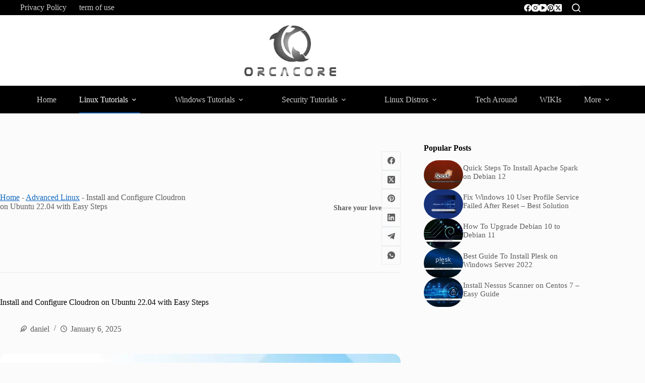

--- FILE ---
content_type: text/html; charset=UTF-8
request_url: https://orcacore.com/install-configure-cloudron-ubuntu-22-04/
body_size: 34389
content:
<!doctype html> <html lang="en-US" prefix="og: https://ogp.me/ns#"> <head> <meta charset="UTF-8"> <meta name="viewport" content="width=device-width, initial-scale=1, maximum-scale=5, viewport-fit=cover"> <link rel="profile" href="https://gmpg.org/xfn/11"> <script id="google_gtagjs-js-consent-mode-data-layer">
window.dataLayer = window.dataLayer || [];function gtag(){dataLayer.push(arguments);}
gtag('consent', 'default', {"ad_personalization":"denied","ad_storage":"denied","ad_user_data":"denied","analytics_storage":"denied","functionality_storage":"denied","security_storage":"denied","personalization_storage":"denied","region":["AT","BE","BG","CH","CY","CZ","DE","DK","EE","ES","FI","FR","GB","GR","HR","HU","IE","IS","IT","LI","LT","LU","LV","MT","NL","NO","PL","PT","RO","SE","SI","SK"],"wait_for_update":500});
window._googlesitekitConsentCategoryMap = {"statistics":["analytics_storage"],"marketing":["ad_storage","ad_user_data","ad_personalization"],"functional":["functionality_storage","security_storage"],"preferences":["personalization_storage"]};
window._googlesitekitConsents = {"ad_personalization":"denied","ad_storage":"denied","ad_user_data":"denied","analytics_storage":"denied","functionality_storage":"denied","security_storage":"denied","personalization_storage":"denied","region":["AT","BE","BG","CH","CY","CZ","DE","DK","EE","ES","FI","FR","GB","GR","HR","HU","IE","IS","IT","LI","LT","LU","LV","MT","NL","NO","PL","PT","RO","SE","SI","SK"],"wait_for_update":500};
</script> <title>Install and Configure Cloudron on Ubuntu 22.04 with Easy Steps</title> <meta name="description" content="Learn to Install and Configure Cloudron on Ubuntu 22.04. Cloudron is a platform that makes it easy to run and maintain web apps on your server."/> <meta name="robots" content="follow, index, max-snippet:-1, max-video-preview:-1, max-image-preview:large"/> <link rel="canonical" href="https://orcacore.com/install-configure-cloudron-ubuntu-22-04/" /> <meta property="og:locale" content="en_US" /> <meta property="og:type" content="article" /> <meta property="og:title" content="Install and Configure Cloudron on Ubuntu 22.04 with Easy Steps" /> <meta property="og:description" content="Learn to Install and Configure Cloudron on Ubuntu 22.04. Cloudron is a platform that makes it easy to run and maintain web apps on your server." /> <meta property="og:url" content="https://orcacore.com/install-configure-cloudron-ubuntu-22-04/" /> <meta property="og:site_name" content="OrcaCore" /> <meta property="article:publisher" content="https://www.facebook.com/orcacorecom" /> <meta property="article:tag" content="Ubuntu 22.04 Tutorials" /> <meta property="article:section" content="Advanced Linux" /> <meta property="og:updated_time" content="2025-01-06T09:25:58+00:00" /> <meta property="og:image" content="https://orcacore.com/wp-content/uploads/2023/04/install-cloudron-ubuntu22.webp" /> <meta property="og:image:secure_url" content="https://orcacore.com/wp-content/uploads/2023/04/install-cloudron-ubuntu22.webp" /> <meta property="og:image:width" content="1024" /> <meta property="og:image:height" content="768" /> <meta property="og:image:alt" content="Install and Configure Cloudron on Ubuntu 22.04" /> <meta property="og:image:type" content="image/webp" /> <meta property="article:published_time" content="2023-04-11T09:44:00+00:00" /> <meta property="article:modified_time" content="2025-01-06T09:25:58+00:00" /> <meta name="twitter:card" content="summary_large_image" /> <meta name="twitter:title" content="Install and Configure Cloudron on Ubuntu 22.04 with Easy Steps" /> <meta name="twitter:description" content="Learn to Install and Configure Cloudron on Ubuntu 22.04. Cloudron is a platform that makes it easy to run and maintain web apps on your server." /> <meta name="twitter:site" content="@orcacorecom" /> <meta name="twitter:creator" content="@orcacorecom" /> <meta name="twitter:image" content="https://orcacore.com/wp-content/uploads/2023/04/install-cloudron-ubuntu22.webp" /> <meta name="twitter:label1" content="Written by" /> <meta name="twitter:data1" content="daniel" /> <meta name="twitter:label2" content="Time to read" /> <meta name="twitter:data2" content="2 minutes" /> <script type="application/ld+json" class="rank-math-schema-pro">{"@context":"https://schema.org","@graph":[[{"@context":"https://schema.org","@type":"SiteNavigationElement","@id":"#rank-math-toc","name":"Steps To Install and Configure Cloudron on Ubuntu 22.04","url":"https://orcacore.com/install-configure-cloudron-ubuntu-22-04/#h-steps-to-install-and-configure-cloudron-on-ubuntu-22-04"},{"@context":"https://schema.org","@type":"SiteNavigationElement","@id":"#rank-math-toc","name":"1. Cloudron Setup on Ubuntu 22.04","url":"https://orcacore.com/install-configure-cloudron-ubuntu-22-04/#1-cloudron-setup-on-ubuntu-22-04"},{"@context":"https://schema.org","@type":"SiteNavigationElement","@id":"#rank-math-toc","name":"2. Configure Cloudron on Ubuntu 22.04","url":"https://orcacore.com/install-configure-cloudron-ubuntu-22-04/#2-configure-cloudron-on-ubuntu-22-04"}],{"@type":"Organization","@id":"https://orcacore.com/#organization","name":"OrcaCore","sameAs":["https://www.facebook.com/orcacorecom","https://twitter.com/orcacorecom"],"logo":{"@type":"ImageObject","@id":"https://orcacore.com/#logo","url":"https://orcacore.com/wp-content/uploads/2024/03/orcacore-b.webp","contentUrl":"https://orcacore.com/wp-content/uploads/2024/03/orcacore-b.webp","caption":"OrcaCore","inLanguage":"en-US","width":"545","height":"304"}},{"@type":"WebSite","@id":"https://orcacore.com/#website","url":"https://orcacore.com","name":"OrcaCore","alternateName":"Orcacore.com","publisher":{"@id":"https://orcacore.com/#organization"},"inLanguage":"en-US"},{"@type":"ImageObject","@id":"https://orcacore.com/wp-content/uploads/2023/04/install-cloudron-ubuntu22.webp","url":"https://orcacore.com/wp-content/uploads/2023/04/install-cloudron-ubuntu22.webp","width":"1024","height":"768","caption":"Install and Configure Cloudron on Ubuntu 22.04","inLanguage":"en-US"},{"@type":"BreadcrumbList","@id":"https://orcacore.com/install-configure-cloudron-ubuntu-22-04/#breadcrumb","itemListElement":[{"@type":"ListItem","position":"1","item":{"@id":"https://orcacore.com","name":"Home"}},{"@type":"ListItem","position":"2","item":{"@id":"https://orcacore.com/category/linux/advanced-linux/","name":"Advanced Linux"}},{"@type":"ListItem","position":"3","item":{"@id":"https://orcacore.com/install-configure-cloudron-ubuntu-22-04/","name":"Install and Configure Cloudron on Ubuntu 22.04 with Easy Steps"}}]},{"@type":"WebPage","@id":"https://orcacore.com/install-configure-cloudron-ubuntu-22-04/#webpage","url":"https://orcacore.com/install-configure-cloudron-ubuntu-22-04/","name":"Install and Configure Cloudron on Ubuntu 22.04 with Easy Steps","datePublished":"2023-04-11T09:44:00+00:00","dateModified":"2025-01-06T09:25:58+00:00","isPartOf":{"@id":"https://orcacore.com/#website"},"primaryImageOfPage":{"@id":"https://orcacore.com/wp-content/uploads/2023/04/install-cloudron-ubuntu22.webp"},"inLanguage":"en-US","breadcrumb":{"@id":"https://orcacore.com/install-configure-cloudron-ubuntu-22-04/#breadcrumb"},"about":[{"@type":"Thing","name":"Cloudron Docs","sameAs":"https://docs.cloudron.io/"}]},{"@type":"Person","@id":"https://orcacore.com/author/daniel/","name":"daniel","url":"https://orcacore.com/author/daniel/","image":{"@type":"ImageObject","@id":"https://orcacore.com/wp-content/uploads/gravatars/822a1ad270e17e42908a63d1d1c2f188","url":"https://orcacore.com/wp-content/uploads/gravatars/822a1ad270e17e42908a63d1d1c2f188","caption":"daniel","inLanguage":"en-US"},"worksFor":{"@id":"https://orcacore.com/#organization"}},{"@type":"BlogPosting","headline":"Install and Configure Cloudron on Ubuntu 22.04 with Easy Steps","keywords":"Install and Configure Cloudron on Ubuntu 22.04,cloudron setup","datePublished":"2023-04-11T09:44:00+00:00","dateModified":"2025-01-06T09:25:58+00:00","articleSection":"Advanced Linux, Linux Tutorials","author":{"@id":"https://orcacore.com/author/daniel/","name":"daniel"},"publisher":{"@id":"https://orcacore.com/#organization"},"description":"Learn to Install and Configure Cloudron on Ubuntu 22.04. Cloudron is a platform that makes it easy to run and maintain web apps on your server.","name":"Install and Configure Cloudron on Ubuntu 22.04 with Easy Steps","@id":"https://orcacore.com/install-configure-cloudron-ubuntu-22-04/#richSnippet","isPartOf":{"@id":"https://orcacore.com/install-configure-cloudron-ubuntu-22-04/#webpage"},"image":{"@id":"https://orcacore.com/wp-content/uploads/2023/04/install-cloudron-ubuntu22.webp"},"inLanguage":"en-US","mainEntityOfPage":{"@id":"https://orcacore.com/install-configure-cloudron-ubuntu-22-04/#webpage"}}]}</script> <link rel='dns-prefetch' href='//www.googletagmanager.com' /> <link rel='dns-prefetch' href='//fonts.googleapis.com' /> <link rel='dns-prefetch' href='//pagead2.googlesyndication.com' /> <link rel='dns-prefetch' href='//fundingchoicesmessages.google.com' /> <link rel="alternate" type="application/rss+xml" title="OrcaCore &raquo; Feed" href="https://orcacore.com/feed/" /> <link rel="alternate" type="application/rss+xml" title="OrcaCore &raquo; Comments Feed" href="https://orcacore.com/comments/feed/" /> <link rel="alternate" title="oEmbed (JSON)" type="application/json+oembed" href="https://orcacore.com/wp-json/oembed/1.0/embed?url=https%3A%2F%2Forcacore.com%2Finstall-configure-cloudron-ubuntu-22-04%2F" /> <link rel="alternate" title="oEmbed (XML)" type="text/xml+oembed" href="https://orcacore.com/wp-json/oembed/1.0/embed?url=https%3A%2F%2Forcacore.com%2Finstall-configure-cloudron-ubuntu-22-04%2F&#038;format=xml" /> <style id='wp-img-auto-sizes-contain-inline-css'>
img:is([sizes=auto i],[sizes^="auto," i]){contain-intrinsic-size:3000px 1500px}
/*# sourceURL=wp-img-auto-sizes-contain-inline-css */
</style> <link rel='stylesheet' id='blocksy-dynamic-global-css' href='https://orcacore.com/wp-content/uploads/blocksy/css/global.css?ver=69649' media='all' /> <style id='wp-block-library-inline-css'>
:root{--wp-block-synced-color:#7a00df;--wp-block-synced-color--rgb:122,0,223;--wp-bound-block-color:var(--wp-block-synced-color);--wp-editor-canvas-background:#ddd;--wp-admin-theme-color:#007cba;--wp-admin-theme-color--rgb:0,124,186;--wp-admin-theme-color-darker-10:#006ba1;--wp-admin-theme-color-darker-10--rgb:0,107,160.5;--wp-admin-theme-color-darker-20:#005a87;--wp-admin-theme-color-darker-20--rgb:0,90,135;--wp-admin-border-width-focus:2px}@media (min-resolution:192dpi){:root{--wp-admin-border-width-focus:1.5px}}.wp-element-button{cursor:pointer}:root .has-very-light-gray-background-color{background-color:#eee}:root .has-very-dark-gray-background-color{background-color:#313131}:root .has-very-light-gray-color{color:#eee}:root .has-very-dark-gray-color{color:#313131}:root .has-vivid-green-cyan-to-vivid-cyan-blue-gradient-background{background:linear-gradient(135deg,#00d084,#0693e3)}:root .has-purple-crush-gradient-background{background:linear-gradient(135deg,#34e2e4,#4721fb 50%,#ab1dfe)}:root .has-hazy-dawn-gradient-background{background:linear-gradient(135deg,#faaca8,#dad0ec)}:root .has-subdued-olive-gradient-background{background:linear-gradient(135deg,#fafae1,#67a671)}:root .has-atomic-cream-gradient-background{background:linear-gradient(135deg,#fdd79a,#004a59)}:root .has-nightshade-gradient-background{background:linear-gradient(135deg,#330968,#31cdcf)}:root .has-midnight-gradient-background{background:linear-gradient(135deg,#020381,#2874fc)}:root{--wp--preset--font-size--normal:16px;--wp--preset--font-size--huge:42px}.has-regular-font-size{font-size:1em}.has-larger-font-size{font-size:2.625em}.has-normal-font-size{font-size:var(--wp--preset--font-size--normal)}.has-huge-font-size{font-size:var(--wp--preset--font-size--huge)}.has-text-align-center{text-align:center}.has-text-align-left{text-align:left}.has-text-align-right{text-align:right}.has-fit-text{white-space:nowrap!important}#end-resizable-editor-section{display:none}.aligncenter{clear:both}.items-justified-left{justify-content:flex-start}.items-justified-center{justify-content:center}.items-justified-right{justify-content:flex-end}.items-justified-space-between{justify-content:space-between}.screen-reader-text{border:0;clip-path:inset(50%);height:1px;margin:-1px;overflow:hidden;padding:0;position:absolute;width:1px;word-wrap:normal!important}.screen-reader-text:focus{background-color:#ddd;clip-path:none;color:#444;display:block;font-size:1em;height:auto;left:5px;line-height:normal;padding:15px 23px 14px;text-decoration:none;top:5px;width:auto;z-index:100000}html :where(.has-border-color){border-style:solid}html :where([style*=border-top-color]){border-top-style:solid}html :where([style*=border-right-color]){border-right-style:solid}html :where([style*=border-bottom-color]){border-bottom-style:solid}html :where([style*=border-left-color]){border-left-style:solid}html :where([style*=border-width]){border-style:solid}html :where([style*=border-top-width]){border-top-style:solid}html :where([style*=border-right-width]){border-right-style:solid}html :where([style*=border-bottom-width]){border-bottom-style:solid}html :where([style*=border-left-width]){border-left-style:solid}html :where(img[class*=wp-image-]){height:auto;max-width:100%}:where(figure){margin:0 0 1em}html :where(.is-position-sticky){--wp-admin--admin-bar--position-offset:var(--wp-admin--admin-bar--height,0px)}@media screen and (max-width:600px){html :where(.is-position-sticky){--wp-admin--admin-bar--position-offset:0px}}

/*# sourceURL=wp-block-library-inline-css */
</style><style id='wp-block-heading-inline-css'>
h1:where(.wp-block-heading).has-background,h2:where(.wp-block-heading).has-background,h3:where(.wp-block-heading).has-background,h4:where(.wp-block-heading).has-background,h5:where(.wp-block-heading).has-background,h6:where(.wp-block-heading).has-background{padding:1.25em 2.375em}h1.has-text-align-left[style*=writing-mode]:where([style*=vertical-lr]),h1.has-text-align-right[style*=writing-mode]:where([style*=vertical-rl]),h2.has-text-align-left[style*=writing-mode]:where([style*=vertical-lr]),h2.has-text-align-right[style*=writing-mode]:where([style*=vertical-rl]),h3.has-text-align-left[style*=writing-mode]:where([style*=vertical-lr]),h3.has-text-align-right[style*=writing-mode]:where([style*=vertical-rl]),h4.has-text-align-left[style*=writing-mode]:where([style*=vertical-lr]),h4.has-text-align-right[style*=writing-mode]:where([style*=vertical-rl]),h5.has-text-align-left[style*=writing-mode]:where([style*=vertical-lr]),h5.has-text-align-right[style*=writing-mode]:where([style*=vertical-rl]),h6.has-text-align-left[style*=writing-mode]:where([style*=vertical-lr]),h6.has-text-align-right[style*=writing-mode]:where([style*=vertical-rl]){rotate:180deg}
/*# sourceURL=https://orcacore.com/wp-includes/blocks/heading/style.min.css */
</style> <style id='wp-block-image-inline-css'>
.wp-block-image>a,.wp-block-image>figure>a{display:inline-block}.wp-block-image img{box-sizing:border-box;height:auto;max-width:100%;vertical-align:bottom}@media not (prefers-reduced-motion){.wp-block-image img.hide{visibility:hidden}.wp-block-image img.show{animation:show-content-image .4s}}.wp-block-image[style*=border-radius] img,.wp-block-image[style*=border-radius]>a{border-radius:inherit}.wp-block-image.has-custom-border img{box-sizing:border-box}.wp-block-image.aligncenter{text-align:center}.wp-block-image.alignfull>a,.wp-block-image.alignwide>a{width:100%}.wp-block-image.alignfull img,.wp-block-image.alignwide img{height:auto;width:100%}.wp-block-image .aligncenter,.wp-block-image .alignleft,.wp-block-image .alignright,.wp-block-image.aligncenter,.wp-block-image.alignleft,.wp-block-image.alignright{display:table}.wp-block-image .aligncenter>figcaption,.wp-block-image .alignleft>figcaption,.wp-block-image .alignright>figcaption,.wp-block-image.aligncenter>figcaption,.wp-block-image.alignleft>figcaption,.wp-block-image.alignright>figcaption{caption-side:bottom;display:table-caption}.wp-block-image .alignleft{float:left;margin:.5em 1em .5em 0}.wp-block-image .alignright{float:right;margin:.5em 0 .5em 1em}.wp-block-image .aligncenter{margin-left:auto;margin-right:auto}.wp-block-image :where(figcaption){margin-bottom:1em;margin-top:.5em}.wp-block-image.is-style-circle-mask img{border-radius:9999px}@supports ((-webkit-mask-image:none) or (mask-image:none)) or (-webkit-mask-image:none){.wp-block-image.is-style-circle-mask img{border-radius:0;-webkit-mask-image:url('data:image/svg+xml;utf8,<svg viewBox="0 0 100 100" xmlns="http://www.w3.org/2000/svg"><circle cx="50" cy="50" r="50"/></svg>');mask-image:url('data:image/svg+xml;utf8,<svg viewBox="0 0 100 100" xmlns="http://www.w3.org/2000/svg"><circle cx="50" cy="50" r="50"/></svg>');mask-mode:alpha;-webkit-mask-position:center;mask-position:center;-webkit-mask-repeat:no-repeat;mask-repeat:no-repeat;-webkit-mask-size:contain;mask-size:contain}}:root :where(.wp-block-image.is-style-rounded img,.wp-block-image .is-style-rounded img){border-radius:9999px}.wp-block-image figure{margin:0}.wp-lightbox-container{display:flex;flex-direction:column;position:relative}.wp-lightbox-container img{cursor:zoom-in}.wp-lightbox-container img:hover+button{opacity:1}.wp-lightbox-container button{align-items:center;backdrop-filter:blur(16px) saturate(180%);background-color:#5a5a5a40;border:none;border-radius:4px;cursor:zoom-in;display:flex;height:20px;justify-content:center;opacity:0;padding:0;position:absolute;right:16px;text-align:center;top:16px;width:20px;z-index:100}@media not (prefers-reduced-motion){.wp-lightbox-container button{transition:opacity .2s ease}}.wp-lightbox-container button:focus-visible{outline:3px auto #5a5a5a40;outline:3px auto -webkit-focus-ring-color;outline-offset:3px}.wp-lightbox-container button:hover{cursor:pointer;opacity:1}.wp-lightbox-container button:focus{opacity:1}.wp-lightbox-container button:focus,.wp-lightbox-container button:hover,.wp-lightbox-container button:not(:hover):not(:active):not(.has-background){background-color:#5a5a5a40;border:none}.wp-lightbox-overlay{box-sizing:border-box;cursor:zoom-out;height:100vh;left:0;overflow:hidden;position:fixed;top:0;visibility:hidden;width:100%;z-index:100000}.wp-lightbox-overlay .close-button{align-items:center;cursor:pointer;display:flex;justify-content:center;min-height:40px;min-width:40px;padding:0;position:absolute;right:calc(env(safe-area-inset-right) + 16px);top:calc(env(safe-area-inset-top) + 16px);z-index:5000000}.wp-lightbox-overlay .close-button:focus,.wp-lightbox-overlay .close-button:hover,.wp-lightbox-overlay .close-button:not(:hover):not(:active):not(.has-background){background:none;border:none}.wp-lightbox-overlay .lightbox-image-container{height:var(--wp--lightbox-container-height);left:50%;overflow:hidden;position:absolute;top:50%;transform:translate(-50%,-50%);transform-origin:top left;width:var(--wp--lightbox-container-width);z-index:9999999999}.wp-lightbox-overlay .wp-block-image{align-items:center;box-sizing:border-box;display:flex;height:100%;justify-content:center;margin:0;position:relative;transform-origin:0 0;width:100%;z-index:3000000}.wp-lightbox-overlay .wp-block-image img{height:var(--wp--lightbox-image-height);min-height:var(--wp--lightbox-image-height);min-width:var(--wp--lightbox-image-width);width:var(--wp--lightbox-image-width)}.wp-lightbox-overlay .wp-block-image figcaption{display:none}.wp-lightbox-overlay button{background:none;border:none}.wp-lightbox-overlay .scrim{background-color:#fff;height:100%;opacity:.9;position:absolute;width:100%;z-index:2000000}.wp-lightbox-overlay.active{visibility:visible}@media not (prefers-reduced-motion){.wp-lightbox-overlay.active{animation:turn-on-visibility .25s both}.wp-lightbox-overlay.active img{animation:turn-on-visibility .35s both}.wp-lightbox-overlay.show-closing-animation:not(.active){animation:turn-off-visibility .35s both}.wp-lightbox-overlay.show-closing-animation:not(.active) img{animation:turn-off-visibility .25s both}.wp-lightbox-overlay.zoom.active{animation:none;opacity:1;visibility:visible}.wp-lightbox-overlay.zoom.active .lightbox-image-container{animation:lightbox-zoom-in .4s}.wp-lightbox-overlay.zoom.active .lightbox-image-container img{animation:none}.wp-lightbox-overlay.zoom.active .scrim{animation:turn-on-visibility .4s forwards}.wp-lightbox-overlay.zoom.show-closing-animation:not(.active){animation:none}.wp-lightbox-overlay.zoom.show-closing-animation:not(.active) .lightbox-image-container{animation:lightbox-zoom-out .4s}.wp-lightbox-overlay.zoom.show-closing-animation:not(.active) .lightbox-image-container img{animation:none}.wp-lightbox-overlay.zoom.show-closing-animation:not(.active) .scrim{animation:turn-off-visibility .4s forwards}}@keyframes show-content-image{0%{visibility:hidden}99%{visibility:hidden}to{visibility:visible}}@keyframes turn-on-visibility{0%{opacity:0}to{opacity:1}}@keyframes turn-off-visibility{0%{opacity:1;visibility:visible}99%{opacity:0;visibility:visible}to{opacity:0;visibility:hidden}}@keyframes lightbox-zoom-in{0%{transform:translate(calc((-100vw + var(--wp--lightbox-scrollbar-width))/2 + var(--wp--lightbox-initial-left-position)),calc(-50vh + var(--wp--lightbox-initial-top-position))) scale(var(--wp--lightbox-scale))}to{transform:translate(-50%,-50%) scale(1)}}@keyframes lightbox-zoom-out{0%{transform:translate(-50%,-50%) scale(1);visibility:visible}99%{visibility:visible}to{transform:translate(calc((-100vw + var(--wp--lightbox-scrollbar-width))/2 + var(--wp--lightbox-initial-left-position)),calc(-50vh + var(--wp--lightbox-initial-top-position))) scale(var(--wp--lightbox-scale));visibility:hidden}}
/*# sourceURL=https://orcacore.com/wp-includes/blocks/image/style.min.css */
</style> <style id='wp-block-code-inline-css'>
.wp-block-code{box-sizing:border-box}.wp-block-code code{
  /*!rtl:begin:ignore*/direction:ltr;display:block;font-family:inherit;overflow-wrap:break-word;text-align:initial;white-space:pre-wrap
  /*!rtl:end:ignore*/}
/*# sourceURL=https://orcacore.com/wp-includes/blocks/code/style.min.css */
</style> <style id='wp-block-columns-inline-css'>
.wp-block-columns{box-sizing:border-box;display:flex;flex-wrap:wrap!important}@media (min-width:782px){.wp-block-columns{flex-wrap:nowrap!important}}.wp-block-columns{align-items:normal!important}.wp-block-columns.are-vertically-aligned-top{align-items:flex-start}.wp-block-columns.are-vertically-aligned-center{align-items:center}.wp-block-columns.are-vertically-aligned-bottom{align-items:flex-end}@media (max-width:781px){.wp-block-columns:not(.is-not-stacked-on-mobile)>.wp-block-column{flex-basis:100%!important}}@media (min-width:782px){.wp-block-columns:not(.is-not-stacked-on-mobile)>.wp-block-column{flex-basis:0;flex-grow:1}.wp-block-columns:not(.is-not-stacked-on-mobile)>.wp-block-column[style*=flex-basis]{flex-grow:0}}.wp-block-columns.is-not-stacked-on-mobile{flex-wrap:nowrap!important}.wp-block-columns.is-not-stacked-on-mobile>.wp-block-column{flex-basis:0;flex-grow:1}.wp-block-columns.is-not-stacked-on-mobile>.wp-block-column[style*=flex-basis]{flex-grow:0}:where(.wp-block-columns){margin-bottom:1.75em}:where(.wp-block-columns.has-background){padding:1.25em 2.375em}.wp-block-column{flex-grow:1;min-width:0;overflow-wrap:break-word;word-break:break-word}.wp-block-column.is-vertically-aligned-top{align-self:flex-start}.wp-block-column.is-vertically-aligned-center{align-self:center}.wp-block-column.is-vertically-aligned-bottom{align-self:flex-end}.wp-block-column.is-vertically-aligned-stretch{align-self:stretch}.wp-block-column.is-vertically-aligned-bottom,.wp-block-column.is-vertically-aligned-center,.wp-block-column.is-vertically-aligned-top{width:100%}
/*# sourceURL=https://orcacore.com/wp-includes/blocks/columns/style.min.css */
</style> <style id='wp-block-group-inline-css'>
.wp-block-group{box-sizing:border-box}:where(.wp-block-group.wp-block-group-is-layout-constrained){position:relative}
/*# sourceURL=https://orcacore.com/wp-includes/blocks/group/style.min.css */
</style> <style id='wp-block-paragraph-inline-css'>
.is-small-text{font-size:.875em}.is-regular-text{font-size:1em}.is-large-text{font-size:2.25em}.is-larger-text{font-size:3em}.has-drop-cap:not(:focus):first-letter{float:left;font-size:8.4em;font-style:normal;font-weight:100;line-height:.68;margin:.05em .1em 0 0;text-transform:uppercase}body.rtl .has-drop-cap:not(:focus):first-letter{float:none;margin-left:.1em}p.has-drop-cap.has-background{overflow:hidden}:root :where(p.has-background){padding:1.25em 2.375em}:where(p.has-text-color:not(.has-link-color)) a{color:inherit}p.has-text-align-left[style*="writing-mode:vertical-lr"],p.has-text-align-right[style*="writing-mode:vertical-rl"]{rotate:180deg}
/*# sourceURL=https://orcacore.com/wp-includes/blocks/paragraph/style.min.css */
</style> <style id='global-styles-inline-css'>
:root{--wp--preset--aspect-ratio--square: 1;--wp--preset--aspect-ratio--4-3: 4/3;--wp--preset--aspect-ratio--3-4: 3/4;--wp--preset--aspect-ratio--3-2: 3/2;--wp--preset--aspect-ratio--2-3: 2/3;--wp--preset--aspect-ratio--16-9: 16/9;--wp--preset--aspect-ratio--9-16: 9/16;--wp--preset--color--black: #000000;--wp--preset--color--cyan-bluish-gray: #abb8c3;--wp--preset--color--white: #ffffff;--wp--preset--color--pale-pink: #f78da7;--wp--preset--color--vivid-red: #cf2e2e;--wp--preset--color--luminous-vivid-orange: #ff6900;--wp--preset--color--luminous-vivid-amber: #fcb900;--wp--preset--color--light-green-cyan: #7bdcb5;--wp--preset--color--vivid-green-cyan: #00d084;--wp--preset--color--pale-cyan-blue: #8ed1fc;--wp--preset--color--vivid-cyan-blue: #0693e3;--wp--preset--color--vivid-purple: #9b51e0;--wp--preset--color--palette-color-1: var(--theme-palette-color-1, #106abf);--wp--preset--color--palette-color-2: var(--theme-palette-color-2, #00509d);--wp--preset--color--palette-color-3: var(--theme-palette-color-3, #5e5e5e);--wp--preset--color--palette-color-4: var(--theme-palette-color-4, #000000);--wp--preset--color--palette-color-5: var(--theme-palette-color-5, #e8ebed);--wp--preset--color--palette-color-6: var(--theme-palette-color-6, #f4f5f6);--wp--preset--color--palette-color-7: var(--theme-palette-color-7, #FBFBFC);--wp--preset--color--palette-color-8: var(--theme-palette-color-8, #ffffff);--wp--preset--color--palette-color-9: var(--theme-palette-color-9, #000000);--wp--preset--color--palette-color-10: var(--theme-palette-color-10, #ffffff);--wp--preset--gradient--vivid-cyan-blue-to-vivid-purple: linear-gradient(135deg,rgb(6,147,227) 0%,rgb(155,81,224) 100%);--wp--preset--gradient--light-green-cyan-to-vivid-green-cyan: linear-gradient(135deg,rgb(122,220,180) 0%,rgb(0,208,130) 100%);--wp--preset--gradient--luminous-vivid-amber-to-luminous-vivid-orange: linear-gradient(135deg,rgb(252,185,0) 0%,rgb(255,105,0) 100%);--wp--preset--gradient--luminous-vivid-orange-to-vivid-red: linear-gradient(135deg,rgb(255,105,0) 0%,rgb(207,46,46) 100%);--wp--preset--gradient--very-light-gray-to-cyan-bluish-gray: linear-gradient(135deg,rgb(238,238,238) 0%,rgb(169,184,195) 100%);--wp--preset--gradient--cool-to-warm-spectrum: linear-gradient(135deg,rgb(74,234,220) 0%,rgb(151,120,209) 20%,rgb(207,42,186) 40%,rgb(238,44,130) 60%,rgb(251,105,98) 80%,rgb(254,248,76) 100%);--wp--preset--gradient--blush-light-purple: linear-gradient(135deg,rgb(255,206,236) 0%,rgb(152,150,240) 100%);--wp--preset--gradient--blush-bordeaux: linear-gradient(135deg,rgb(254,205,165) 0%,rgb(254,45,45) 50%,rgb(107,0,62) 100%);--wp--preset--gradient--luminous-dusk: linear-gradient(135deg,rgb(255,203,112) 0%,rgb(199,81,192) 50%,rgb(65,88,208) 100%);--wp--preset--gradient--pale-ocean: linear-gradient(135deg,rgb(255,245,203) 0%,rgb(182,227,212) 50%,rgb(51,167,181) 100%);--wp--preset--gradient--electric-grass: linear-gradient(135deg,rgb(202,248,128) 0%,rgb(113,206,126) 100%);--wp--preset--gradient--midnight: linear-gradient(135deg,rgb(2,3,129) 0%,rgb(40,116,252) 100%);--wp--preset--gradient--juicy-peach: linear-gradient(to right, #ffecd2 0%, #fcb69f 100%);--wp--preset--gradient--young-passion: linear-gradient(to right, #ff8177 0%, #ff867a 0%, #ff8c7f 21%, #f99185 52%, #cf556c 78%, #b12a5b 100%);--wp--preset--gradient--true-sunset: linear-gradient(to right, #fa709a 0%, #fee140 100%);--wp--preset--gradient--morpheus-den: linear-gradient(to top, #30cfd0 0%, #330867 100%);--wp--preset--gradient--plum-plate: linear-gradient(135deg, #667eea 0%, #764ba2 100%);--wp--preset--gradient--aqua-splash: linear-gradient(15deg, #13547a 0%, #80d0c7 100%);--wp--preset--gradient--love-kiss: linear-gradient(to top, #ff0844 0%, #ffb199 100%);--wp--preset--gradient--new-retrowave: linear-gradient(to top, #3b41c5 0%, #a981bb 49%, #ffc8a9 100%);--wp--preset--gradient--plum-bath: linear-gradient(to top, #cc208e 0%, #6713d2 100%);--wp--preset--gradient--high-flight: linear-gradient(to right, #0acffe 0%, #495aff 100%);--wp--preset--gradient--teen-party: linear-gradient(-225deg, #FF057C 0%, #8D0B93 50%, #321575 100%);--wp--preset--gradient--fabled-sunset: linear-gradient(-225deg, #231557 0%, #44107A 29%, #FF1361 67%, #FFF800 100%);--wp--preset--gradient--arielle-smile: radial-gradient(circle 248px at center, #16d9e3 0%, #30c7ec 47%, #46aef7 100%);--wp--preset--gradient--itmeo-branding: linear-gradient(180deg, #2af598 0%, #009efd 100%);--wp--preset--gradient--deep-blue: linear-gradient(to right, #6a11cb 0%, #2575fc 100%);--wp--preset--gradient--strong-bliss: linear-gradient(to right, #f78ca0 0%, #f9748f 19%, #fd868c 60%, #fe9a8b 100%);--wp--preset--gradient--sweet-period: linear-gradient(to top, #3f51b1 0%, #5a55ae 13%, #7b5fac 25%, #8f6aae 38%, #a86aa4 50%, #cc6b8e 62%, #f18271 75%, #f3a469 87%, #f7c978 100%);--wp--preset--gradient--purple-division: linear-gradient(to top, #7028e4 0%, #e5b2ca 100%);--wp--preset--gradient--cold-evening: linear-gradient(to top, #0c3483 0%, #a2b6df 100%, #6b8cce 100%, #a2b6df 100%);--wp--preset--gradient--mountain-rock: linear-gradient(to right, #868f96 0%, #596164 100%);--wp--preset--gradient--desert-hump: linear-gradient(to top, #c79081 0%, #dfa579 100%);--wp--preset--gradient--ethernal-constance: linear-gradient(to top, #09203f 0%, #537895 100%);--wp--preset--gradient--happy-memories: linear-gradient(-60deg, #ff5858 0%, #f09819 100%);--wp--preset--gradient--grown-early: linear-gradient(to top, #0ba360 0%, #3cba92 100%);--wp--preset--gradient--morning-salad: linear-gradient(-225deg, #B7F8DB 0%, #50A7C2 100%);--wp--preset--gradient--night-call: linear-gradient(-225deg, #AC32E4 0%, #7918F2 48%, #4801FF 100%);--wp--preset--gradient--mind-crawl: linear-gradient(-225deg, #473B7B 0%, #3584A7 51%, #30D2BE 100%);--wp--preset--gradient--angel-care: linear-gradient(-225deg, #FFE29F 0%, #FFA99F 48%, #FF719A 100%);--wp--preset--gradient--juicy-cake: linear-gradient(to top, #e14fad 0%, #f9d423 100%);--wp--preset--gradient--rich-metal: linear-gradient(to right, #d7d2cc 0%, #304352 100%);--wp--preset--gradient--mole-hall: linear-gradient(-20deg, #616161 0%, #9bc5c3 100%);--wp--preset--gradient--cloudy-knoxville: linear-gradient(120deg, #fdfbfb 0%, #ebedee 100%);--wp--preset--gradient--soft-grass: linear-gradient(to top, #c1dfc4 0%, #deecdd 100%);--wp--preset--gradient--saint-petersburg: linear-gradient(135deg, #f5f7fa 0%, #c3cfe2 100%);--wp--preset--gradient--everlasting-sky: linear-gradient(135deg, #fdfcfb 0%, #e2d1c3 100%);--wp--preset--gradient--kind-steel: linear-gradient(-20deg, #e9defa 0%, #fbfcdb 100%);--wp--preset--gradient--over-sun: linear-gradient(60deg, #abecd6 0%, #fbed96 100%);--wp--preset--gradient--premium-white: linear-gradient(to top, #d5d4d0 0%, #d5d4d0 1%, #eeeeec 31%, #efeeec 75%, #e9e9e7 100%);--wp--preset--gradient--clean-mirror: linear-gradient(45deg, #93a5cf 0%, #e4efe9 100%);--wp--preset--gradient--wild-apple: linear-gradient(to top, #d299c2 0%, #fef9d7 100%);--wp--preset--gradient--snow-again: linear-gradient(to top, #e6e9f0 0%, #eef1f5 100%);--wp--preset--gradient--confident-cloud: linear-gradient(to top, #dad4ec 0%, #dad4ec 1%, #f3e7e9 100%);--wp--preset--gradient--glass-water: linear-gradient(to top, #dfe9f3 0%, white 100%);--wp--preset--gradient--perfect-white: linear-gradient(-225deg, #E3FDF5 0%, #FFE6FA 100%);--wp--preset--font-size--small: 13px;--wp--preset--font-size--medium: 20px;--wp--preset--font-size--large: clamp(22px, 1.375rem + ((1vw - 3.2px) * 0.625), 30px);--wp--preset--font-size--x-large: clamp(30px, 1.875rem + ((1vw - 3.2px) * 1.563), 50px);--wp--preset--font-size--xx-large: clamp(45px, 2.813rem + ((1vw - 3.2px) * 2.734), 80px);--wp--preset--spacing--20: 0.44rem;--wp--preset--spacing--30: 0.67rem;--wp--preset--spacing--40: 1rem;--wp--preset--spacing--50: 1.5rem;--wp--preset--spacing--60: 2.25rem;--wp--preset--spacing--70: 3.38rem;--wp--preset--spacing--80: 5.06rem;--wp--preset--shadow--natural: 6px 6px 9px rgba(0, 0, 0, 0.2);--wp--preset--shadow--deep: 12px 12px 50px rgba(0, 0, 0, 0.4);--wp--preset--shadow--sharp: 6px 6px 0px rgba(0, 0, 0, 0.2);--wp--preset--shadow--outlined: 6px 6px 0px -3px rgb(255, 255, 255), 6px 6px rgb(0, 0, 0);--wp--preset--shadow--crisp: 6px 6px 0px rgb(0, 0, 0);}:root { --wp--style--global--content-size: var(--theme-block-max-width);--wp--style--global--wide-size: var(--theme-block-wide-max-width); }:where(body) { margin: 0; }.wp-site-blocks > .alignleft { float: left; margin-right: 2em; }.wp-site-blocks > .alignright { float: right; margin-left: 2em; }.wp-site-blocks > .aligncenter { justify-content: center; margin-left: auto; margin-right: auto; }:where(.wp-site-blocks) > * { margin-block-start: var(--theme-content-spacing); margin-block-end: 0; }:where(.wp-site-blocks) > :first-child { margin-block-start: 0; }:where(.wp-site-blocks) > :last-child { margin-block-end: 0; }:root { --wp--style--block-gap: var(--theme-content-spacing); }:root :where(.is-layout-flow) > :first-child{margin-block-start: 0;}:root :where(.is-layout-flow) > :last-child{margin-block-end: 0;}:root :where(.is-layout-flow) > *{margin-block-start: var(--theme-content-spacing);margin-block-end: 0;}:root :where(.is-layout-constrained) > :first-child{margin-block-start: 0;}:root :where(.is-layout-constrained) > :last-child{margin-block-end: 0;}:root :where(.is-layout-constrained) > *{margin-block-start: var(--theme-content-spacing);margin-block-end: 0;}:root :where(.is-layout-flex){gap: var(--theme-content-spacing);}:root :where(.is-layout-grid){gap: var(--theme-content-spacing);}.is-layout-flow > .alignleft{float: left;margin-inline-start: 0;margin-inline-end: 2em;}.is-layout-flow > .alignright{float: right;margin-inline-start: 2em;margin-inline-end: 0;}.is-layout-flow > .aligncenter{margin-left: auto !important;margin-right: auto !important;}.is-layout-constrained > .alignleft{float: left;margin-inline-start: 0;margin-inline-end: 2em;}.is-layout-constrained > .alignright{float: right;margin-inline-start: 2em;margin-inline-end: 0;}.is-layout-constrained > .aligncenter{margin-left: auto !important;margin-right: auto !important;}.is-layout-constrained > :where(:not(.alignleft):not(.alignright):not(.alignfull)){max-width: var(--wp--style--global--content-size);margin-left: auto !important;margin-right: auto !important;}.is-layout-constrained > .alignwide{max-width: var(--wp--style--global--wide-size);}body .is-layout-flex{display: flex;}.is-layout-flex{flex-wrap: wrap;align-items: center;}.is-layout-flex > :is(*, div){margin: 0;}body .is-layout-grid{display: grid;}.is-layout-grid > :is(*, div){margin: 0;}body{padding-top: 0px;padding-right: 0px;padding-bottom: 0px;padding-left: 0px;}:root :where(.wp-element-button, .wp-block-button__link){font-style: inherit;font-weight: inherit;letter-spacing: inherit;text-transform: inherit;}.has-black-color{color: var(--wp--preset--color--black) !important;}.has-cyan-bluish-gray-color{color: var(--wp--preset--color--cyan-bluish-gray) !important;}.has-white-color{color: var(--wp--preset--color--white) !important;}.has-pale-pink-color{color: var(--wp--preset--color--pale-pink) !important;}.has-vivid-red-color{color: var(--wp--preset--color--vivid-red) !important;}.has-luminous-vivid-orange-color{color: var(--wp--preset--color--luminous-vivid-orange) !important;}.has-luminous-vivid-amber-color{color: var(--wp--preset--color--luminous-vivid-amber) !important;}.has-light-green-cyan-color{color: var(--wp--preset--color--light-green-cyan) !important;}.has-vivid-green-cyan-color{color: var(--wp--preset--color--vivid-green-cyan) !important;}.has-pale-cyan-blue-color{color: var(--wp--preset--color--pale-cyan-blue) !important;}.has-vivid-cyan-blue-color{color: var(--wp--preset--color--vivid-cyan-blue) !important;}.has-vivid-purple-color{color: var(--wp--preset--color--vivid-purple) !important;}.has-palette-color-1-color{color: var(--wp--preset--color--palette-color-1) !important;}.has-palette-color-2-color{color: var(--wp--preset--color--palette-color-2) !important;}.has-palette-color-3-color{color: var(--wp--preset--color--palette-color-3) !important;}.has-palette-color-4-color{color: var(--wp--preset--color--palette-color-4) !important;}.has-palette-color-5-color{color: var(--wp--preset--color--palette-color-5) !important;}.has-palette-color-6-color{color: var(--wp--preset--color--palette-color-6) !important;}.has-palette-color-7-color{color: var(--wp--preset--color--palette-color-7) !important;}.has-palette-color-8-color{color: var(--wp--preset--color--palette-color-8) !important;}.has-palette-color-9-color{color: var(--wp--preset--color--palette-color-9) !important;}.has-palette-color-10-color{color: var(--wp--preset--color--palette-color-10) !important;}.has-black-background-color{background-color: var(--wp--preset--color--black) !important;}.has-cyan-bluish-gray-background-color{background-color: var(--wp--preset--color--cyan-bluish-gray) !important;}.has-white-background-color{background-color: var(--wp--preset--color--white) !important;}.has-pale-pink-background-color{background-color: var(--wp--preset--color--pale-pink) !important;}.has-vivid-red-background-color{background-color: var(--wp--preset--color--vivid-red) !important;}.has-luminous-vivid-orange-background-color{background-color: var(--wp--preset--color--luminous-vivid-orange) !important;}.has-luminous-vivid-amber-background-color{background-color: var(--wp--preset--color--luminous-vivid-amber) !important;}.has-light-green-cyan-background-color{background-color: var(--wp--preset--color--light-green-cyan) !important;}.has-vivid-green-cyan-background-color{background-color: var(--wp--preset--color--vivid-green-cyan) !important;}.has-pale-cyan-blue-background-color{background-color: var(--wp--preset--color--pale-cyan-blue) !important;}.has-vivid-cyan-blue-background-color{background-color: var(--wp--preset--color--vivid-cyan-blue) !important;}.has-vivid-purple-background-color{background-color: var(--wp--preset--color--vivid-purple) !important;}.has-palette-color-1-background-color{background-color: var(--wp--preset--color--palette-color-1) !important;}.has-palette-color-2-background-color{background-color: var(--wp--preset--color--palette-color-2) !important;}.has-palette-color-3-background-color{background-color: var(--wp--preset--color--palette-color-3) !important;}.has-palette-color-4-background-color{background-color: var(--wp--preset--color--palette-color-4) !important;}.has-palette-color-5-background-color{background-color: var(--wp--preset--color--palette-color-5) !important;}.has-palette-color-6-background-color{background-color: var(--wp--preset--color--palette-color-6) !important;}.has-palette-color-7-background-color{background-color: var(--wp--preset--color--palette-color-7) !important;}.has-palette-color-8-background-color{background-color: var(--wp--preset--color--palette-color-8) !important;}.has-palette-color-9-background-color{background-color: var(--wp--preset--color--palette-color-9) !important;}.has-palette-color-10-background-color{background-color: var(--wp--preset--color--palette-color-10) !important;}.has-black-border-color{border-color: var(--wp--preset--color--black) !important;}.has-cyan-bluish-gray-border-color{border-color: var(--wp--preset--color--cyan-bluish-gray) !important;}.has-white-border-color{border-color: var(--wp--preset--color--white) !important;}.has-pale-pink-border-color{border-color: var(--wp--preset--color--pale-pink) !important;}.has-vivid-red-border-color{border-color: var(--wp--preset--color--vivid-red) !important;}.has-luminous-vivid-orange-border-color{border-color: var(--wp--preset--color--luminous-vivid-orange) !important;}.has-luminous-vivid-amber-border-color{border-color: var(--wp--preset--color--luminous-vivid-amber) !important;}.has-light-green-cyan-border-color{border-color: var(--wp--preset--color--light-green-cyan) !important;}.has-vivid-green-cyan-border-color{border-color: var(--wp--preset--color--vivid-green-cyan) !important;}.has-pale-cyan-blue-border-color{border-color: var(--wp--preset--color--pale-cyan-blue) !important;}.has-vivid-cyan-blue-border-color{border-color: var(--wp--preset--color--vivid-cyan-blue) !important;}.has-vivid-purple-border-color{border-color: var(--wp--preset--color--vivid-purple) !important;}.has-palette-color-1-border-color{border-color: var(--wp--preset--color--palette-color-1) !important;}.has-palette-color-2-border-color{border-color: var(--wp--preset--color--palette-color-2) !important;}.has-palette-color-3-border-color{border-color: var(--wp--preset--color--palette-color-3) !important;}.has-palette-color-4-border-color{border-color: var(--wp--preset--color--palette-color-4) !important;}.has-palette-color-5-border-color{border-color: var(--wp--preset--color--palette-color-5) !important;}.has-palette-color-6-border-color{border-color: var(--wp--preset--color--palette-color-6) !important;}.has-palette-color-7-border-color{border-color: var(--wp--preset--color--palette-color-7) !important;}.has-palette-color-8-border-color{border-color: var(--wp--preset--color--palette-color-8) !important;}.has-palette-color-9-border-color{border-color: var(--wp--preset--color--palette-color-9) !important;}.has-palette-color-10-border-color{border-color: var(--wp--preset--color--palette-color-10) !important;}.has-vivid-cyan-blue-to-vivid-purple-gradient-background{background: var(--wp--preset--gradient--vivid-cyan-blue-to-vivid-purple) !important;}.has-light-green-cyan-to-vivid-green-cyan-gradient-background{background: var(--wp--preset--gradient--light-green-cyan-to-vivid-green-cyan) !important;}.has-luminous-vivid-amber-to-luminous-vivid-orange-gradient-background{background: var(--wp--preset--gradient--luminous-vivid-amber-to-luminous-vivid-orange) !important;}.has-luminous-vivid-orange-to-vivid-red-gradient-background{background: var(--wp--preset--gradient--luminous-vivid-orange-to-vivid-red) !important;}.has-very-light-gray-to-cyan-bluish-gray-gradient-background{background: var(--wp--preset--gradient--very-light-gray-to-cyan-bluish-gray) !important;}.has-cool-to-warm-spectrum-gradient-background{background: var(--wp--preset--gradient--cool-to-warm-spectrum) !important;}.has-blush-light-purple-gradient-background{background: var(--wp--preset--gradient--blush-light-purple) !important;}.has-blush-bordeaux-gradient-background{background: var(--wp--preset--gradient--blush-bordeaux) !important;}.has-luminous-dusk-gradient-background{background: var(--wp--preset--gradient--luminous-dusk) !important;}.has-pale-ocean-gradient-background{background: var(--wp--preset--gradient--pale-ocean) !important;}.has-electric-grass-gradient-background{background: var(--wp--preset--gradient--electric-grass) !important;}.has-midnight-gradient-background{background: var(--wp--preset--gradient--midnight) !important;}.has-juicy-peach-gradient-background{background: var(--wp--preset--gradient--juicy-peach) !important;}.has-young-passion-gradient-background{background: var(--wp--preset--gradient--young-passion) !important;}.has-true-sunset-gradient-background{background: var(--wp--preset--gradient--true-sunset) !important;}.has-morpheus-den-gradient-background{background: var(--wp--preset--gradient--morpheus-den) !important;}.has-plum-plate-gradient-background{background: var(--wp--preset--gradient--plum-plate) !important;}.has-aqua-splash-gradient-background{background: var(--wp--preset--gradient--aqua-splash) !important;}.has-love-kiss-gradient-background{background: var(--wp--preset--gradient--love-kiss) !important;}.has-new-retrowave-gradient-background{background: var(--wp--preset--gradient--new-retrowave) !important;}.has-plum-bath-gradient-background{background: var(--wp--preset--gradient--plum-bath) !important;}.has-high-flight-gradient-background{background: var(--wp--preset--gradient--high-flight) !important;}.has-teen-party-gradient-background{background: var(--wp--preset--gradient--teen-party) !important;}.has-fabled-sunset-gradient-background{background: var(--wp--preset--gradient--fabled-sunset) !important;}.has-arielle-smile-gradient-background{background: var(--wp--preset--gradient--arielle-smile) !important;}.has-itmeo-branding-gradient-background{background: var(--wp--preset--gradient--itmeo-branding) !important;}.has-deep-blue-gradient-background{background: var(--wp--preset--gradient--deep-blue) !important;}.has-strong-bliss-gradient-background{background: var(--wp--preset--gradient--strong-bliss) !important;}.has-sweet-period-gradient-background{background: var(--wp--preset--gradient--sweet-period) !important;}.has-purple-division-gradient-background{background: var(--wp--preset--gradient--purple-division) !important;}.has-cold-evening-gradient-background{background: var(--wp--preset--gradient--cold-evening) !important;}.has-mountain-rock-gradient-background{background: var(--wp--preset--gradient--mountain-rock) !important;}.has-desert-hump-gradient-background{background: var(--wp--preset--gradient--desert-hump) !important;}.has-ethernal-constance-gradient-background{background: var(--wp--preset--gradient--ethernal-constance) !important;}.has-happy-memories-gradient-background{background: var(--wp--preset--gradient--happy-memories) !important;}.has-grown-early-gradient-background{background: var(--wp--preset--gradient--grown-early) !important;}.has-morning-salad-gradient-background{background: var(--wp--preset--gradient--morning-salad) !important;}.has-night-call-gradient-background{background: var(--wp--preset--gradient--night-call) !important;}.has-mind-crawl-gradient-background{background: var(--wp--preset--gradient--mind-crawl) !important;}.has-angel-care-gradient-background{background: var(--wp--preset--gradient--angel-care) !important;}.has-juicy-cake-gradient-background{background: var(--wp--preset--gradient--juicy-cake) !important;}.has-rich-metal-gradient-background{background: var(--wp--preset--gradient--rich-metal) !important;}.has-mole-hall-gradient-background{background: var(--wp--preset--gradient--mole-hall) !important;}.has-cloudy-knoxville-gradient-background{background: var(--wp--preset--gradient--cloudy-knoxville) !important;}.has-soft-grass-gradient-background{background: var(--wp--preset--gradient--soft-grass) !important;}.has-saint-petersburg-gradient-background{background: var(--wp--preset--gradient--saint-petersburg) !important;}.has-everlasting-sky-gradient-background{background: var(--wp--preset--gradient--everlasting-sky) !important;}.has-kind-steel-gradient-background{background: var(--wp--preset--gradient--kind-steel) !important;}.has-over-sun-gradient-background{background: var(--wp--preset--gradient--over-sun) !important;}.has-premium-white-gradient-background{background: var(--wp--preset--gradient--premium-white) !important;}.has-clean-mirror-gradient-background{background: var(--wp--preset--gradient--clean-mirror) !important;}.has-wild-apple-gradient-background{background: var(--wp--preset--gradient--wild-apple) !important;}.has-snow-again-gradient-background{background: var(--wp--preset--gradient--snow-again) !important;}.has-confident-cloud-gradient-background{background: var(--wp--preset--gradient--confident-cloud) !important;}.has-glass-water-gradient-background{background: var(--wp--preset--gradient--glass-water) !important;}.has-perfect-white-gradient-background{background: var(--wp--preset--gradient--perfect-white) !important;}.has-small-font-size{font-size: var(--wp--preset--font-size--small) !important;}.has-medium-font-size{font-size: var(--wp--preset--font-size--medium) !important;}.has-large-font-size{font-size: var(--wp--preset--font-size--large) !important;}.has-x-large-font-size{font-size: var(--wp--preset--font-size--x-large) !important;}.has-xx-large-font-size{font-size: var(--wp--preset--font-size--xx-large) !important;}
/*# sourceURL=global-styles-inline-css */
</style> <style id='core-block-supports-inline-css'>
.wp-elements-b9b3500b375fdedd71761e6ffc7e0316 .wp-block-cover__background{background-color:#000000;opacity:0.5;}.wp-elements-5b21ceba045d1ca6ba6210ef529f1622 .wp-block-cover__background{background-color:#000000;opacity:0.5;}.wp-container-core-columns-is-layout-28f84493{flex-wrap:nowrap;}
/*# sourceURL=core-block-supports-inline-css */
</style> <link rel='stylesheet' id='blocksy-fonts-font-source-google-css' href='https://fonts.googleapis.com/css2?family=Roboto:wght@400;500;600;700&#038;display=swap' media='all' /> <link rel='stylesheet' id='ct-main-styles-css' href='https://orcacore.com/wp-content/themes/blocksy/static/bundle/main.min.css?ver=2.1.4' media='all' /> <link rel='stylesheet' id='ct-page-title-styles-css' href='https://orcacore.com/wp-content/themes/blocksy/static/bundle/page-title.min.css?ver=2.1.4' media='all' /> <link rel='stylesheet' id='ct-sidebar-styles-css' href='https://orcacore.com/wp-content/themes/blocksy/static/bundle/sidebar.min.css?ver=2.1.4' media='all' /> <link rel='stylesheet' id='ct-share-box-styles-css' href='https://orcacore.com/wp-content/themes/blocksy/static/bundle/share-box.min.css?ver=2.1.4' media='all' /> <link rel='stylesheet' id='ct-posts-nav-styles-css' href='https://orcacore.com/wp-content/themes/blocksy/static/bundle/posts-nav.min.css?ver=2.1.4' media='all' /> <style id='greenshift-post-css-719-inline-css'>
#gspb_row-id-gsbp-da845d64-1e9c{justify-content:space-between;margin-top:0;margin-bottom:0;display:flex;flex-wrap:wrap;align-content:center;padding-top:15px;padding-bottom:15px;border-bottom-style:solid;border-bottom-width:1px;border-bottom-color:var(--wp--preset--color--palette-color-5, var(--theme-palette-color-5, #e8ebed))}#gspb_row-id-gsbp-da845d64-1e9c>.gspb_row__content{display:flex;justify-content:space-between;margin:0 auto;width:100%;flex-wrap:wrap}.gspb_row{position:relative}div[id^=gspb_col-id]{box-sizing:border-box;position:relative;padding:var(--gs-row-column-padding, 15px min(3vw, 20px))}@media (max-width: 999.98px){#gspb_row-id-gsbp-da845d64-1e9c>.gspb_row__content{row-gap:10px}}#gspb_row-id-gsbp-da845d64-1e9c>.gspb_row__content{align-items:center}body.gspb-bodyfront #gspb_row-id-gsbp-da845d64-1e9c>.gspb_row__content{width:var(--theme-container-width, 1200px);max-width:var(--theme-normal-container-max-width, 1200px)}#gspb_col-id-gsbp-15b1c75b-f403.gspb_row__col--6{width:calc(50% - 15px)}@media (max-width: 999.98px){#gspb_col-id-gsbp-15b1c75b-f403.gspb_row__col--6{width:100%}}@media (max-width: 689.98px){#gspb_col-id-gsbp-15b1c75b-f403.gspb_row__col--6{width:calc(100% - 0px)}}@media (max-width: 689.98px){#gspb_col-id-gsbp-15b1c75b-f403.gspb_row__col--6{width:100%}}.gspb_row #gspb_col-id-gsbp-15b1c75b-f403.gspb_row__col--6,.gspb_row #gspb_col-id-gsbp-a563e211-3625.gspb_row__col--6{padding:0}#gspb_col-id-gsbp-a563e211-3625.gspb_row__col--6{width:calc(50% - 15px)}@media (max-width: 999.98px){#gspb_col-id-gsbp-a563e211-3625.gspb_row__col--6{width:100%}}@media (max-width: 689.98px){#gspb_col-id-gsbp-a563e211-3625.gspb_row__col--6{width:calc(100% - 0px)}}@media (max-width: 689.98px){#gspb_col-id-gsbp-a563e211-3625.gspb_row__col--6{width:100%}}body #gspb_col-id-gsbp-a563e211-3625.gspb_row__col--6{display:flex;flex-direction:row;justify-content:flex-end;align-items:center;column-gap:10px}@media (max-width: 999.98px){body #gspb_col-id-gsbp-a563e211-3625.gspb_row__col--6{justify-content:flex-start}}#gspb_heading-id-gsbp-4719e240-23fc{font-size:14px;font-weight:600!important;color:var(--wp--preset--color--palette-color-3, var(--theme-palette-color-3, #5e5e5e));margin-top:0;margin-bottom:0}@media (max-width: 689.98px){body #gspb_heading-id-gsbp-4719e240-23fc{display:none!important}}@media (min-width: 690px) and (max-width: 999.98px){body #gspb_heading-id-gsbp-4719e240-23fc{display:none!important}}
/*# sourceURL=greenshift-post-css-719-inline-css */
</style> <style id='greenshift-post-css-15890-inline-css'>
#gspb_row-id-gsbp-7d2abede-f712{justify-content:space-between;margin-top:0;margin-bottom:0;display:flex;flex-wrap:wrap;align-content:center;padding-top:60px;padding-bottom:60px;background-color:var(--wp--preset--color--palette-color-9, var(--theme-palette-color-9, #000000))}#gspb_row-id-gsbp-7d2abede-f712>.gspb_row__content{display:flex;justify-content:space-between;margin:0 auto;width:100%;flex-wrap:wrap}.gspb_row{position:relative}div[id^=gspb_col-id]{box-sizing:border-box;position:relative;padding:15px min(3vw,20px)}@media (max-width: 689.98px){#gspb_row-id-gsbp-7d2abede-f712>.gspb_row__content{row-gap:30px}}#gspb_row-id-gsbp-7d2abede-f712>.gspb_row__content{align-items:center}body.gspb-bodyfront #gspb_row-id-gsbp-7d2abede-f712>.gspb_row__content{width:var(--theme-container-width, 1200px);max-width:var(--theme-normal-container-max-width, 1200px)}#gspb_col-id-gsbp-2dee7472-de16.gspb_row__col--6{width:calc(50% - 50px)}@media (max-width: 999.98px){#gspb_col-id-gsbp-2dee7472-de16.gspb_row__col--6{width:calc(50% - 25px)}}@media (max-width: 689.98px){#gspb_col-id-gsbp-2dee7472-de16.gspb_row__col--6{width:calc(50% - 25px)}}@media (max-width: 689.98px){#gspb_col-id-gsbp-2dee7472-de16.gspb_row__col--6{width:100%}}.gspb_row #gspb_col-id-gsbp-2dee7472-de16.gspb_row__col--6,.gspb_row #gspb_col-id-gsbp-84771d35-107c.gspb_row__col--6{padding:0}#gspb_heading-id-gsbp-44ff849a-6a2f{font-size:25px}@media (max-width: 689.98px){#gspb_heading-id-gsbp-44ff849a-6a2f{font-size:22px;text-align:center!important}#gspb_heading-id-gsbp-44ff849a-6a2f .gsap-g-line{text-align:center!important}}#gspb_heading-id-gsbp-44ff849a-6a2f{font-weight:700!important;color:var(--wp--preset--color--palette-color-10, var(--theme-palette-color-10, #ffffff));margin-top:0;margin-bottom:0;max-width:400px}@media (max-width: 999.98px){#gspb_heading-id-gsbp-44ff849a-6a2f{max-width:100%}}#gspb_col-id-gsbp-84771d35-107c.gspb_row__col--6{width:calc(50% - 50px)}@media (max-width: 999.98px){#gspb_col-id-gsbp-84771d35-107c.gspb_row__col--6{width:calc(50% - 25px)}}@media (max-width: 689.98px){#gspb_col-id-gsbp-84771d35-107c.gspb_row__col--6{width:calc(50% - 25px)}}@media (max-width: 689.98px){#gspb_col-id-gsbp-84771d35-107c.gspb_row__col--6{width:100%}}.gspb_container-id-gsbp-7de8ba24-4412{flex-direction:column;box-sizing:border-box}#gspb_container-id-gsbp-7de8ba24-4412.gspb_container>p:last-of-type{margin-bottom:0}#gspb_container-id-gsbp-7de8ba24-4412.gspb_container{position:relative;padding:8px;background-color:var(--wp--preset--color--palette-color-10, var(--theme-palette-color-10, #ffffff))}#gspb_container-id-gsbp-7de8ba24-4412.gspb_container,#gspb_container-id-gsbp-7de8ba24-4412.gspb_container>.gspb_backgroundOverlay{border-top-left-radius:3px;border-top-right-radius:3px;border-bottom-right-radius:3px;border-bottom-left-radius:3px}
/*# sourceURL=greenshift-post-css-15890-inline-css */
</style> <script src="https://www.googletagmanager.com/gtag/js?id=G-3DY5LH9H30" id="google_gtagjs-js" async></script> <script id="google_gtagjs-js-after">
window.dataLayer = window.dataLayer || [];function gtag(){dataLayer.push(arguments);}
gtag("set","linker",{"domains":["orcacore.com"]});
gtag("js", new Date());
gtag("set", "developer_id.dZTNiMT", true);
gtag("config", "G-3DY5LH9H30", {"googlesitekit_post_type":"post"});
 window._googlesitekit = window._googlesitekit || {}; window._googlesitekit.throttledEvents = []; window._googlesitekit.gtagEvent = (name, data) => { var key = JSON.stringify( { name, data } ); if ( !! window._googlesitekit.throttledEvents[ key ] ) { return; } window._googlesitekit.throttledEvents[ key ] = true; setTimeout( () => { delete window._googlesitekit.throttledEvents[ key ]; }, 5 ); gtag( "event", name, { ...data, event_source: "site-kit" } ); }; 
//# sourceURL=google_gtagjs-js-after
</script> <link rel="https://api.w.org/" href="https://orcacore.com/wp-json/" /><link rel="alternate" title="JSON" type="application/json" href="https://orcacore.com/wp-json/wp/v2/posts/9404" /><link rel="EditURI" type="application/rsd+xml" title="RSD" href="https://orcacore.com/xmlrpc.php?rsd" /> <link rel='shortlink' href='https://orcacore.com/?p=9404' /> <meta name="generator" content="Site Kit by Google 1.166.0" /><noscript><link rel='stylesheet' href='https://orcacore.com/wp-content/themes/blocksy/static/bundle/no-scripts.min.css' type='text/css'></noscript> <meta name="google-adsense-platform-account" content="ca-host-pub-2644536267352236"> <meta name="google-adsense-platform-domain" content="sitekit.withgoogle.com"> <script>
			( function( w, d, s, l, i ) {
				w[l] = w[l] || [];
				w[l].push( {'gtm.start': new Date().getTime(), event: 'gtm.js'} );
				var f = d.getElementsByTagName( s )[0],
					j = d.createElement( s ), dl = l != 'dataLayer' ? '&l=' + l : '';
				j.async = true;
				j.src = 'https://www.googletagmanager.com/gtm.js?id=' + i + dl;
				f.parentNode.insertBefore( j, f );
			} )( window, document, 'script', 'dataLayer', 'GTM-TQRSNMQ2' );
			
</script> <script async src="https://pagead2.googlesyndication.com/pagead/js/adsbygoogle.js?client=ca-pub-7349230422459268&amp;host=ca-host-pub-2644536267352236" crossorigin="anonymous"></script> <script async src="https://fundingchoicesmessages.google.com/i/pub-7349230422459268?ers=1"></script><script>(function() {function signalGooglefcPresent() {if (!window.frames['googlefcPresent']) {if (document.body) {const iframe = document.createElement('iframe'); iframe.style = 'width: 0; height: 0; border: none; z-index: -1000; left: -1000px; top: -1000px;'; iframe.style.display = 'none'; iframe.name = 'googlefcPresent'; document.body.appendChild(iframe);} else {setTimeout(signalGooglefcPresent, 0);}}}signalGooglefcPresent();})();</script> <script>(function(){'use strict';function aa(a){var b=0;return function(){return b<a.length?{done:!1,value:a[b++]}:{done:!0}}}var ba=typeof Object.defineProperties=="function"?Object.defineProperty:function(a,b,c){if(a==Array.prototype||a==Object.prototype)return a;a[b]=c.value;return a};
function ca(a){a=["object"==typeof globalThis&&globalThis,a,"object"==typeof window&&window,"object"==typeof self&&self,"object"==typeof global&&global];for(var b=0;b<a.length;++b){var c=a[b];if(c&&c.Math==Math)return c}throw Error("Cannot find global object");}var da=ca(this);function l(a,b){if(b)a:{var c=da;a=a.split(".");for(var d=0;d<a.length-1;d++){var e=a[d];if(!(e in c))break a;c=c[e]}a=a[a.length-1];d=c[a];b=b(d);b!=d&&b!=null&&ba(c,a,{configurable:!0,writable:!0,value:b})}}
function ea(a){return a.raw=a}function n(a){var b=typeof Symbol!="undefined"&&Symbol.iterator&&a[Symbol.iterator];if(b)return b.call(a);if(typeof a.length=="number")return{next:aa(a)};throw Error(String(a)+" is not an iterable or ArrayLike");}function fa(a){for(var b,c=[];!(b=a.next()).done;)c.push(b.value);return c}var ha=typeof Object.create=="function"?Object.create:function(a){function b(){}b.prototype=a;return new b},p;
if(typeof Object.setPrototypeOf=="function")p=Object.setPrototypeOf;else{var q;a:{var ja={a:!0},ka={};try{ka.__proto__=ja;q=ka.a;break a}catch(a){}q=!1}p=q?function(a,b){a.__proto__=b;if(a.__proto__!==b)throw new TypeError(a+" is not extensible");return a}:null}var la=p;
function t(a,b){a.prototype=ha(b.prototype);a.prototype.constructor=a;if(la)la(a,b);else for(var c in b)if(c!="prototype")if(Object.defineProperties){var d=Object.getOwnPropertyDescriptor(b,c);d&&Object.defineProperty(a,c,d)}else a[c]=b[c];a.A=b.prototype}function ma(){for(var a=Number(this),b=[],c=a;c<arguments.length;c++)b[c-a]=arguments[c];return b}l("Object.is",function(a){return a?a:function(b,c){return b===c?b!==0||1/b===1/c:b!==b&&c!==c}});
l("Array.prototype.includes",function(a){return a?a:function(b,c){var d=this;d instanceof String&&(d=String(d));var e=d.length;c=c||0;for(c<0&&(c=Math.max(c+e,0));c<e;c++){var f=d[c];if(f===b||Object.is(f,b))return!0}return!1}});
l("String.prototype.includes",function(a){return a?a:function(b,c){if(this==null)throw new TypeError("The 'this' value for String.prototype.includes must not be null or undefined");if(b instanceof RegExp)throw new TypeError("First argument to String.prototype.includes must not be a regular expression");return this.indexOf(b,c||0)!==-1}});l("Number.MAX_SAFE_INTEGER",function(){return 9007199254740991});
l("Number.isFinite",function(a){return a?a:function(b){return typeof b!=="number"?!1:!isNaN(b)&&b!==Infinity&&b!==-Infinity}});l("Number.isInteger",function(a){return a?a:function(b){return Number.isFinite(b)?b===Math.floor(b):!1}});l("Number.isSafeInteger",function(a){return a?a:function(b){return Number.isInteger(b)&&Math.abs(b)<=Number.MAX_SAFE_INTEGER}});
l("Math.trunc",function(a){return a?a:function(b){b=Number(b);if(isNaN(b)||b===Infinity||b===-Infinity||b===0)return b;var c=Math.floor(Math.abs(b));return b<0?-c:c}});/*

 Copyright The Closure Library Authors.
 SPDX-License-Identifier: Apache-2.0
*/
var u=this||self;function v(a,b){a:{var c=["CLOSURE_FLAGS"];for(var d=u,e=0;e<c.length;e++)if(d=d[c[e]],d==null){c=null;break a}c=d}a=c&&c[a];return a!=null?a:b}function w(a){return a};function na(a){u.setTimeout(function(){throw a;},0)};var oa=v(610401301,!1),pa=v(188588736,!0),qa=v(645172343,v(1,!0));var x,ra=u.navigator;x=ra?ra.userAgentData||null:null;function z(a){return oa?x?x.brands.some(function(b){return(b=b.brand)&&b.indexOf(a)!=-1}):!1:!1}function A(a){var b;a:{if(b=u.navigator)if(b=b.userAgent)break a;b=""}return b.indexOf(a)!=-1};function B(){return oa?!!x&&x.brands.length>0:!1}function C(){return B()?z("Chromium"):(A("Chrome")||A("CriOS"))&&!(B()?0:A("Edge"))||A("Silk")};var sa=B()?!1:A("Trident")||A("MSIE");!A("Android")||C();C();A("Safari")&&(C()||(B()?0:A("Coast"))||(B()?0:A("Opera"))||(B()?0:A("Edge"))||(B()?z("Microsoft Edge"):A("Edg/"))||B()&&z("Opera"));var ta={},D=null;var ua=typeof Uint8Array!=="undefined",va=!sa&&typeof btoa==="function";var wa;function E(){return typeof BigInt==="function"};var F=typeof Symbol==="function"&&typeof Symbol()==="symbol";function xa(a){return typeof Symbol==="function"&&typeof Symbol()==="symbol"?Symbol():a}var G=xa(),ya=xa("2ex");var za=F?function(a,b){a[G]|=b}:function(a,b){a.g!==void 0?a.g|=b:Object.defineProperties(a,{g:{value:b,configurable:!0,writable:!0,enumerable:!1}})},H=F?function(a){return a[G]|0}:function(a){return a.g|0},I=F?function(a){return a[G]}:function(a){return a.g},J=F?function(a,b){a[G]=b}:function(a,b){a.g!==void 0?a.g=b:Object.defineProperties(a,{g:{value:b,configurable:!0,writable:!0,enumerable:!1}})};function Aa(a,b){J(b,(a|0)&-14591)}function Ba(a,b){J(b,(a|34)&-14557)};var K={},Ca={};function Da(a){return!(!a||typeof a!=="object"||a.g!==Ca)}function Ea(a){return a!==null&&typeof a==="object"&&!Array.isArray(a)&&a.constructor===Object}function L(a,b,c){if(!Array.isArray(a)||a.length)return!1;var d=H(a);if(d&1)return!0;if(!(b&&(Array.isArray(b)?b.includes(c):b.has(c))))return!1;J(a,d|1);return!0};var M=0,N=0;function Fa(a){var b=a>>>0;M=b;N=(a-b)/4294967296>>>0}function Ga(a){if(a<0){Fa(-a);var b=n(Ha(M,N));a=b.next().value;b=b.next().value;M=a>>>0;N=b>>>0}else Fa(a)}function Ia(a,b){b>>>=0;a>>>=0;if(b<=2097151)var c=""+(4294967296*b+a);else E()?c=""+(BigInt(b)<<BigInt(32)|BigInt(a)):(c=(a>>>24|b<<8)&16777215,b=b>>16&65535,a=(a&16777215)+c*6777216+b*6710656,c+=b*8147497,b*=2,a>=1E7&&(c+=a/1E7>>>0,a%=1E7),c>=1E7&&(b+=c/1E7>>>0,c%=1E7),c=b+Ja(c)+Ja(a));return c}
function Ja(a){a=String(a);return"0000000".slice(a.length)+a}function Ha(a,b){b=~b;a?a=~a+1:b+=1;return[a,b]};var Ka=/^-?([1-9][0-9]*|0)(\.[0-9]+)?$/;var O;function La(a,b){O=b;a=new a(b);O=void 0;return a}
function P(a,b,c){a==null&&(a=O);O=void 0;if(a==null){var d=96;c?(a=[c],d|=512):a=[];b&&(d=d&-16760833|(b&1023)<<14)}else{if(!Array.isArray(a))throw Error("narr");d=H(a);if(d&2048)throw Error("farr");if(d&64)return a;d|=64;if(c&&(d|=512,c!==a[0]))throw Error("mid");a:{c=a;var e=c.length;if(e){var f=e-1;if(Ea(c[f])){d|=256;b=f-(+!!(d&512)-1);if(b>=1024)throw Error("pvtlmt");d=d&-16760833|(b&1023)<<14;break a}}if(b){b=Math.max(b,e-(+!!(d&512)-1));if(b>1024)throw Error("spvt");d=d&-16760833|(b&1023)<<
14}}}J(a,d);return a};function Ma(a){switch(typeof a){case "number":return isFinite(a)?a:String(a);case "boolean":return a?1:0;case "object":if(a)if(Array.isArray(a)){if(L(a,void 0,0))return}else if(ua&&a!=null&&a instanceof Uint8Array){if(va){for(var b="",c=0,d=a.length-10240;c<d;)b+=String.fromCharCode.apply(null,a.subarray(c,c+=10240));b+=String.fromCharCode.apply(null,c?a.subarray(c):a);a=btoa(b)}else{b===void 0&&(b=0);if(!D){D={};c="ABCDEFGHIJKLMNOPQRSTUVWXYZabcdefghijklmnopqrstuvwxyz0123456789".split("");d=["+/=",
"+/","-_=","-_.","-_"];for(var e=0;e<5;e++){var f=c.concat(d[e].split(""));ta[e]=f;for(var g=0;g<f.length;g++){var h=f[g];D[h]===void 0&&(D[h]=g)}}}b=ta[b];c=Array(Math.floor(a.length/3));d=b[64]||"";for(e=f=0;f<a.length-2;f+=3){var k=a[f],m=a[f+1];h=a[f+2];g=b[k>>2];k=b[(k&3)<<4|m>>4];m=b[(m&15)<<2|h>>6];h=b[h&63];c[e++]=g+k+m+h}g=0;h=d;switch(a.length-f){case 2:g=a[f+1],h=b[(g&15)<<2]||d;case 1:a=a[f],c[e]=b[a>>2]+b[(a&3)<<4|g>>4]+h+d}a=c.join("")}return a}}return a};function Na(a,b,c){a=Array.prototype.slice.call(a);var d=a.length,e=b&256?a[d-1]:void 0;d+=e?-1:0;for(b=b&512?1:0;b<d;b++)a[b]=c(a[b]);if(e){b=a[b]={};for(var f in e)Object.prototype.hasOwnProperty.call(e,f)&&(b[f]=c(e[f]))}return a}function Oa(a,b,c,d,e){if(a!=null){if(Array.isArray(a))a=L(a,void 0,0)?void 0:e&&H(a)&2?a:Pa(a,b,c,d!==void 0,e);else if(Ea(a)){var f={},g;for(g in a)Object.prototype.hasOwnProperty.call(a,g)&&(f[g]=Oa(a[g],b,c,d,e));a=f}else a=b(a,d);return a}}
function Pa(a,b,c,d,e){var f=d||c?H(a):0;d=d?!!(f&32):void 0;a=Array.prototype.slice.call(a);for(var g=0;g<a.length;g++)a[g]=Oa(a[g],b,c,d,e);c&&c(f,a);return a}function Qa(a){return a.s===K?a.toJSON():Ma(a)};function Ra(a,b,c){c=c===void 0?Ba:c;if(a!=null){if(ua&&a instanceof Uint8Array)return b?a:new Uint8Array(a);if(Array.isArray(a)){var d=H(a);if(d&2)return a;b&&(b=d===0||!!(d&32)&&!(d&64||!(d&16)));return b?(J(a,(d|34)&-12293),a):Pa(a,Ra,d&4?Ba:c,!0,!0)}a.s===K&&(c=a.h,d=I(c),a=d&2?a:La(a.constructor,Sa(c,d,!0)));return a}}function Sa(a,b,c){var d=c||b&2?Ba:Aa,e=!!(b&32);a=Na(a,b,function(f){return Ra(f,e,d)});za(a,32|(c?2:0));return a};function Ta(a,b){a=a.h;return Ua(a,I(a),b)}function Va(a,b,c,d){b=d+(+!!(b&512)-1);if(!(b<0||b>=a.length||b>=c))return a[b]}
function Ua(a,b,c,d){if(c===-1)return null;var e=b>>14&1023||536870912;if(c>=e){if(b&256)return a[a.length-1][c]}else{var f=a.length;if(d&&b&256&&(d=a[f-1][c],d!=null)){if(Va(a,b,e,c)&&ya!=null){var g;a=(g=wa)!=null?g:wa={};g=a[ya]||0;g>=4||(a[ya]=g+1,g=Error(),g.__closure__error__context__984382||(g.__closure__error__context__984382={}),g.__closure__error__context__984382.severity="incident",na(g))}return d}return Va(a,b,e,c)}}
function Wa(a,b,c,d,e){var f=b>>14&1023||536870912;if(c>=f||e&&!qa){var g=b;if(b&256)e=a[a.length-1];else{if(d==null)return;e=a[f+(+!!(b&512)-1)]={};g|=256}e[c]=d;c<f&&(a[c+(+!!(b&512)-1)]=void 0);g!==b&&J(a,g)}else a[c+(+!!(b&512)-1)]=d,b&256&&(a=a[a.length-1],c in a&&delete a[c])}
function Xa(a,b){var c=Ya;var d=d===void 0?!1:d;var e=a.h;var f=I(e),g=Ua(e,f,b,d);if(g!=null&&typeof g==="object"&&g.s===K)c=g;else if(Array.isArray(g)){var h=H(g),k=h;k===0&&(k|=f&32);k|=f&2;k!==h&&J(g,k);c=new c(g)}else c=void 0;c!==g&&c!=null&&Wa(e,f,b,c,d);e=c;if(e==null)return e;a=a.h;f=I(a);f&2||(g=e,c=g.h,h=I(c),g=h&2?La(g.constructor,Sa(c,h,!1)):g,g!==e&&(e=g,Wa(a,f,b,e,d)));return e}function Za(a,b){a=Ta(a,b);return a==null||typeof a==="string"?a:void 0}
function $a(a,b){var c=c===void 0?0:c;a=Ta(a,b);if(a!=null)if(b=typeof a,b==="number"?Number.isFinite(a):b!=="string"?0:Ka.test(a))if(typeof a==="number"){if(a=Math.trunc(a),!Number.isSafeInteger(a)){Ga(a);b=M;var d=N;if(a=d&2147483648)b=~b+1>>>0,d=~d>>>0,b==0&&(d=d+1>>>0);b=d*4294967296+(b>>>0);a=a?-b:b}}else if(b=Math.trunc(Number(a)),Number.isSafeInteger(b))a=String(b);else{if(b=a.indexOf("."),b!==-1&&(a=a.substring(0,b)),!(a[0]==="-"?a.length<20||a.length===20&&Number(a.substring(0,7))>-922337:
a.length<19||a.length===19&&Number(a.substring(0,6))<922337)){if(a.length<16)Ga(Number(a));else if(E())a=BigInt(a),M=Number(a&BigInt(4294967295))>>>0,N=Number(a>>BigInt(32)&BigInt(4294967295));else{b=+(a[0]==="-");N=M=0;d=a.length;for(var e=b,f=(d-b)%6+b;f<=d;e=f,f+=6)e=Number(a.slice(e,f)),N*=1E6,M=M*1E6+e,M>=4294967296&&(N+=Math.trunc(M/4294967296),N>>>=0,M>>>=0);b&&(b=n(Ha(M,N)),a=b.next().value,b=b.next().value,M=a,N=b)}a=M;b=N;b&2147483648?E()?a=""+(BigInt(b|0)<<BigInt(32)|BigInt(a>>>0)):(b=
n(Ha(a,b)),a=b.next().value,b=b.next().value,a="-"+Ia(a,b)):a=Ia(a,b)}}else a=void 0;return a!=null?a:c}function R(a,b){var c=c===void 0?"":c;a=Za(a,b);return a!=null?a:c};var S;function T(a,b,c){this.h=P(a,b,c)}T.prototype.toJSON=function(){return ab(this)};T.prototype.s=K;T.prototype.toString=function(){try{return S=!0,ab(this).toString()}finally{S=!1}};
function ab(a){var b=S?a.h:Pa(a.h,Qa,void 0,void 0,!1);var c=!S;var d=pa?void 0:a.constructor.v;var e=I(c?a.h:b);if(a=b.length){var f=b[a-1],g=Ea(f);g?a--:f=void 0;e=+!!(e&512)-1;var h=b;if(g){b:{var k=f;var m={};g=!1;if(k)for(var r in k)if(Object.prototype.hasOwnProperty.call(k,r))if(isNaN(+r))m[r]=k[r];else{var y=k[r];Array.isArray(y)&&(L(y,d,+r)||Da(y)&&y.size===0)&&(y=null);y==null&&(g=!0);y!=null&&(m[r]=y)}if(g){for(var Q in m)break b;m=null}else m=k}k=m==null?f!=null:m!==f}for(var ia;a>0;a--){Q=
a-1;r=h[Q];Q-=e;if(!(r==null||L(r,d,Q)||Da(r)&&r.size===0))break;ia=!0}if(h!==b||k||ia){if(!c)h=Array.prototype.slice.call(h,0,a);else if(ia||k||m)h.length=a;m&&h.push(m)}b=h}return b};function bb(a){return function(b){if(b==null||b=="")b=new a;else{b=JSON.parse(b);if(!Array.isArray(b))throw Error("dnarr");za(b,32);b=La(a,b)}return b}};function cb(a){this.h=P(a)}t(cb,T);var db=bb(cb);var U;function V(a){this.g=a}V.prototype.toString=function(){return this.g+""};var eb={};function fb(a){if(U===void 0){var b=null;var c=u.trustedTypes;if(c&&c.createPolicy){try{b=c.createPolicy("goog#html",{createHTML:w,createScript:w,createScriptURL:w})}catch(d){u.console&&u.console.error(d.message)}U=b}else U=b}a=(b=U)?b.createScriptURL(a):a;return new V(a,eb)};/*

 SPDX-License-Identifier: Apache-2.0
*/
function gb(a){var b=ma.apply(1,arguments);if(b.length===0)return fb(a[0]);for(var c=a[0],d=0;d<b.length;d++)c+=encodeURIComponent(b[d])+a[d+1];return fb(c)};function hb(a,b){a.src=b instanceof V&&b.constructor===V?b.g:"type_error:TrustedResourceUrl";var c,d;(c=(b=(d=(c=(a.ownerDocument&&a.ownerDocument.defaultView||window).document).querySelector)==null?void 0:d.call(c,"script[nonce]"))?b.nonce||b.getAttribute("nonce")||"":"")&&a.setAttribute("nonce",c)};function ib(){return Math.floor(Math.random()*2147483648).toString(36)+Math.abs(Math.floor(Math.random()*2147483648)^Date.now()).toString(36)};function jb(a,b){b=String(b);a.contentType==="application/xhtml+xml"&&(b=b.toLowerCase());return a.createElement(b)}function kb(a){this.g=a||u.document||document};function lb(a){a=a===void 0?document:a;return a.createElement("script")};function mb(a,b,c,d,e,f){try{var g=a.g,h=lb(g);h.async=!0;hb(h,b);g.head.appendChild(h);h.addEventListener("load",function(){e();d&&g.head.removeChild(h)});h.addEventListener("error",function(){c>0?mb(a,b,c-1,d,e,f):(d&&g.head.removeChild(h),f())})}catch(k){f()}};var nb=u.atob("aHR0cHM6Ly93d3cuZ3N0YXRpYy5jb20vaW1hZ2VzL2ljb25zL21hdGVyaWFsL3N5c3RlbS8xeC93YXJuaW5nX2FtYmVyXzI0ZHAucG5n"),ob=u.atob("WW91IGFyZSBzZWVpbmcgdGhpcyBtZXNzYWdlIGJlY2F1c2UgYWQgb3Igc2NyaXB0IGJsb2NraW5nIHNvZnR3YXJlIGlzIGludGVyZmVyaW5nIHdpdGggdGhpcyBwYWdlLg=="),pb=u.atob("RGlzYWJsZSBhbnkgYWQgb3Igc2NyaXB0IGJsb2NraW5nIHNvZnR3YXJlLCB0aGVuIHJlbG9hZCB0aGlzIHBhZ2Uu");function qb(a,b,c){this.i=a;this.u=b;this.o=c;this.g=null;this.j=[];this.m=!1;this.l=new kb(this.i)}
function rb(a){if(a.i.body&&!a.m){var b=function(){sb(a);u.setTimeout(function(){tb(a,3)},50)};mb(a.l,a.u,2,!0,function(){u[a.o]||b()},b);a.m=!0}}
function sb(a){for(var b=W(1,5),c=0;c<b;c++){var d=X(a);a.i.body.appendChild(d);a.j.push(d)}b=X(a);b.style.bottom="0";b.style.left="0";b.style.position="fixed";b.style.width=W(100,110).toString()+"%";b.style.zIndex=W(2147483544,2147483644).toString();b.style.backgroundColor=ub(249,259,242,252,219,229);b.style.boxShadow="0 0 12px #888";b.style.color=ub(0,10,0,10,0,10);b.style.display="flex";b.style.justifyContent="center";b.style.fontFamily="Roboto, Arial";c=X(a);c.style.width=W(80,85).toString()+
"%";c.style.maxWidth=W(750,775).toString()+"px";c.style.margin="24px";c.style.display="flex";c.style.alignItems="flex-start";c.style.justifyContent="center";d=jb(a.l.g,"IMG");d.className=ib();d.src=nb;d.alt="Warning icon";d.style.height="24px";d.style.width="24px";d.style.paddingRight="16px";var e=X(a),f=X(a);f.style.fontWeight="bold";f.textContent=ob;var g=X(a);g.textContent=pb;Y(a,e,f);Y(a,e,g);Y(a,c,d);Y(a,c,e);Y(a,b,c);a.g=b;a.i.body.appendChild(a.g);b=W(1,5);for(c=0;c<b;c++)d=X(a),a.i.body.appendChild(d),
a.j.push(d)}function Y(a,b,c){for(var d=W(1,5),e=0;e<d;e++){var f=X(a);b.appendChild(f)}b.appendChild(c);c=W(1,5);for(d=0;d<c;d++)e=X(a),b.appendChild(e)}function W(a,b){return Math.floor(a+Math.random()*(b-a))}function ub(a,b,c,d,e,f){return"rgb("+W(Math.max(a,0),Math.min(b,255)).toString()+","+W(Math.max(c,0),Math.min(d,255)).toString()+","+W(Math.max(e,0),Math.min(f,255)).toString()+")"}function X(a){a=jb(a.l.g,"DIV");a.className=ib();return a}
function tb(a,b){b<=0||a.g!=null&&a.g.offsetHeight!==0&&a.g.offsetWidth!==0||(vb(a),sb(a),u.setTimeout(function(){tb(a,b-1)},50))}function vb(a){for(var b=n(a.j),c=b.next();!c.done;c=b.next())(c=c.value)&&c.parentNode&&c.parentNode.removeChild(c);a.j=[];(b=a.g)&&b.parentNode&&b.parentNode.removeChild(b);a.g=null};function wb(a,b,c,d,e){function f(k){document.body?g(document.body):k>0?u.setTimeout(function(){f(k-1)},e):b()}function g(k){k.appendChild(h);u.setTimeout(function(){h?(h.offsetHeight!==0&&h.offsetWidth!==0?b():a(),h.parentNode&&h.parentNode.removeChild(h)):a()},d)}var h=xb(c);f(3)}function xb(a){var b=document.createElement("div");b.className=a;b.style.width="1px";b.style.height="1px";b.style.position="absolute";b.style.left="-10000px";b.style.top="-10000px";b.style.zIndex="-10000";return b};function Ya(a){this.h=P(a)}t(Ya,T);function yb(a){this.h=P(a)}t(yb,T);var zb=bb(yb);function Ab(a){if(!a)return null;a=Za(a,4);var b;a===null||a===void 0?b=null:b=fb(a);return b};var Bb=ea([""]),Cb=ea([""]);function Db(a,b){this.m=a;this.o=new kb(a.document);this.g=b;this.j=R(this.g,1);this.u=Ab(Xa(this.g,2))||gb(Bb);this.i=!1;b=Ab(Xa(this.g,13))||gb(Cb);this.l=new qb(a.document,b,R(this.g,12))}Db.prototype.start=function(){Eb(this)};
function Eb(a){Fb(a);mb(a.o,a.u,3,!1,function(){a:{var b=a.j;var c=u.btoa(b);if(c=u[c]){try{var d=db(u.atob(c))}catch(e){b=!1;break a}b=b===Za(d,1)}else b=!1}b?Z(a,R(a.g,14)):(Z(a,R(a.g,8)),rb(a.l))},function(){wb(function(){Z(a,R(a.g,7));rb(a.l)},function(){return Z(a,R(a.g,6))},R(a.g,9),$a(a.g,10),$a(a.g,11))})}function Z(a,b){a.i||(a.i=!0,a=new a.m.XMLHttpRequest,a.open("GET",b,!0),a.send())}function Fb(a){var b=u.btoa(a.j);a.m[b]&&Z(a,R(a.g,5))};(function(a,b){u[a]=function(){var c=ma.apply(0,arguments);u[a]=function(){};b.call.apply(b,[null].concat(c instanceof Array?c:fa(n(c))))}})("__h82AlnkH6D91__",function(a){typeof window.atob==="function"&&(new Db(window,zb(window.atob(a)))).start()});}).call(this);

window.__h82AlnkH6D91__("[base64]/[base64]/[base64]/[base64]");</script> <link rel="icon" href="https://orcacore.com/wp-content/uploads/2024/04/favo-150x150.webp" sizes="32x32" /> <link rel="icon" href="https://orcacore.com/wp-content/uploads/2024/04/favo-300x300.webp" sizes="192x192" /> <link rel="apple-touch-icon" href="https://orcacore.com/wp-content/uploads/2024/04/favo-300x300.webp" /> <meta name="msapplication-TileImage" content="https://orcacore.com/wp-content/uploads/2024/04/favo-300x300.webp" /> <link rel='stylesheet' id='blocksy-block-share-box-styles-css' href='https://orcacore.com/wp-content/themes/blocksy/static/bundle/theme-block-share-box.min.css?ver=2.1.4' media='all' /> <link rel='stylesheet' id='rank-math-toc-block-css' href='https://orcacore.com/wp-content/plugins/seo-by-rank-math/includes/modules/schema/blocks/toc/assets/css/toc_list_style.css?ver=1.0.250' media='all' /> </head> <body class="wp-singular post-template-default single single-post postid-9404 single-format-standard wp-custom-logo wp-embed-responsive wp-theme-blocksy wp-child-theme-blocksy-child gspbody gspb-bodyfront" data-link="type-2" data-prefix="single_blog_post" data-header="type-1" data-footer="type-1"> <noscript> <iframe src="https://www.googletagmanager.com/ns.html?id=GTM-TQRSNMQ2" height="0" width="0" style="display:none;visibility:hidden"></iframe> </noscript> <a class="skip-link screen-reader-text" href="#main">Skip to content</a><div class="ct-drawer-canvas" data-location="start"> <div id="search-modal" class="ct-panel" data-behaviour="modal" role="dialog" aria-label="Search modal" inert> <div class="ct-panel-actions"> <button class="ct-toggle-close" data-type="type-1" aria-label="Close search modal"> <svg class="ct-icon" width="12" height="12" viewBox="0 0 15 15"><path d="M1 15a1 1 0 01-.71-.29 1 1 0 010-1.41l5.8-5.8-5.8-5.8A1 1 0 011.7.29l5.8 5.8 5.8-5.8a1 1 0 011.41 1.41l-5.8 5.8 5.8 5.8a1 1 0 01-1.41 1.41l-5.8-5.8-5.8 5.8A1 1 0 011 15z"/></svg> </button> </div> <div class="ct-panel-content"> <form role="search" method="get" class="ct-search-form" action="https://orcacore.com/" aria-haspopup="listbox" data-live-results="thumbs"> <input type="search" class="modal-field" placeholder="Search" value="" name="s" autocomplete="off" title="Search for..." aria-label="Search for..."> <div class="ct-search-form-controls"> <button type="submit" class="wp-element-button" data-button="icon" aria-label="Search button"> <svg class="ct-icon ct-search-button-content" aria-hidden="true" width="15" height="15" viewBox="0 0 15 15"><path d="M14.8,13.7L12,11c0.9-1.2,1.5-2.6,1.5-4.2c0-3.7-3-6.8-6.8-6.8S0,3,0,6.8s3,6.8,6.8,6.8c1.6,0,3.1-0.6,4.2-1.5l2.8,2.8c0.1,0.1,0.3,0.2,0.5,0.2s0.4-0.1,0.5-0.2C15.1,14.5,15.1,14,14.8,13.7z M1.5,6.8c0-2.9,2.4-5.2,5.2-5.2S12,3.9,12,6.8S9.6,12,6.8,12S1.5,9.6,1.5,6.8z"/></svg> <span class="ct-ajax-loader"> <svg viewBox="0 0 24 24"> <circle cx="12" cy="12" r="10" opacity="0.2" fill="none" stroke="currentColor" stroke-miterlimit="10" stroke-width="2"/> <path d="m12,2c5.52,0,10,4.48,10,10" fill="none" stroke="currentColor" stroke-linecap="round" stroke-miterlimit="10" stroke-width="2"> <animateTransform attributeName="transform" attributeType="XML" type="rotate" dur="0.6s" from="0 12 12" to="360 12 12" repeatCount="indefinite" /> </path> </svg> </span> </button> <input type="hidden" name="post_type" value="post"> <input type="hidden" value="211f213699" class="ct-live-results-nonce"> </div> <div class="screen-reader-text" aria-live="polite" role="status"> No results </div> </form> </div> </div> <div id="offcanvas" class="ct-panel ct-header" data-behaviour="left-side" role="dialog" aria-label="Offcanvas modal" inert=""><div class="ct-panel-inner"> <div class="ct-panel-actions"> <button class="ct-toggle-close" data-type="type-1" aria-label="Close drawer"> <svg class="ct-icon" width="12" height="12" viewBox="0 0 15 15"><path d="M1 15a1 1 0 01-.71-.29 1 1 0 010-1.41l5.8-5.8-5.8-5.8A1 1 0 011.7.29l5.8 5.8 5.8-5.8a1 1 0 011.41 1.41l-5.8 5.8 5.8 5.8a1 1 0 01-1.41 1.41l-5.8-5.8-5.8 5.8A1 1 0 011 15z"/></svg> </button> </div> <div class="ct-panel-content" data-device="desktop"><div class="ct-panel-content-inner"></div></div><div class="ct-panel-content" data-device="mobile"><div class="ct-panel-content-inner"> <a href="https://orcacore.com/" class="site-logo-container" data-id="offcanvas-logo" rel="home" itemprop="url"> <img width="545" height="304" src="https://orcacore.com/wp-content/uploads/2024/03/orcacore-b.webp" class="default-logo" alt="Orcacore logo" decoding="async" srcset="https://orcacore.com/wp-content/uploads/2024/03/orcacore-b.webp 545w, https://orcacore.com/wp-content/uploads/2024/03/orcacore-b-300x167.webp 300w" sizes="(max-width: 545px) 100vw, 545px" /> </a> <nav class="mobile-menu menu-container has-submenu" data-id="mobile-menu-secondary" data-interaction="click" data-toggle-type="type-1" data-submenu-dots="yes" aria-label="Top-Menu"> <ul id="menu-top-menu-1" class=""><li class="menu-item menu-item-type-post_type menu-item-object-page menu-item-home menu-item-15972"><a href="https://orcacore.com/" class="ct-menu-link">Home</a></li> <li class="menu-item menu-item-type-taxonomy menu-item-object-category current-post-ancestor current-menu-parent current-post-parent menu-item-has-children menu-item-18"><span class="ct-sub-menu-parent"><a href="https://orcacore.com/category/linux/" class="ct-menu-link">Linux Tutorials</a><button class="ct-toggle-dropdown-mobile" aria-label="Expand dropdown menu" aria-haspopup="true" aria-expanded="false"><svg class="ct-icon toggle-icon-1" width="15" height="15" viewBox="0 0 15 15" aria-hidden="true"><path d="M3.9,5.1l3.6,3.6l3.6-3.6l1.4,0.7l-5,5l-5-5L3.9,5.1z"/></svg></button></span> <ul class="sub-menu"> <li class="menu-item menu-item-type-taxonomy menu-item-object-category menu-item-20"><a href="https://orcacore.com/category/linux/basic-linux/" class="ct-menu-link">Basic Linux</a></li> <li class="menu-item menu-item-type-taxonomy menu-item-object-category current-post-ancestor current-menu-parent current-post-parent menu-item-19"><a href="https://orcacore.com/category/linux/advanced-linux/" class="ct-menu-link">Advanced Linux</a></li> <li class="menu-item menu-item-type-taxonomy menu-item-object-category menu-item-15756"><a href="https://orcacore.com/category/tips/linux-tips/" class="ct-menu-link">Linux Tips and Tricks</a></li> </ul> </li> <li class="menu-item menu-item-type-taxonomy menu-item-object-category menu-item-has-children menu-item-23"><span class="ct-sub-menu-parent"><a href="https://orcacore.com/category/windows/" class="ct-menu-link">Windows Tutorials</a><button class="ct-toggle-dropdown-mobile" aria-label="Expand dropdown menu" aria-haspopup="true" aria-expanded="false"><svg class="ct-icon toggle-icon-1" width="15" height="15" viewBox="0 0 15 15" aria-hidden="true"><path d="M3.9,5.1l3.6,3.6l3.6-3.6l1.4,0.7l-5,5l-5-5L3.9,5.1z"/></svg></button></span> <ul class="sub-menu"> <li class="menu-item menu-item-type-taxonomy menu-item-object-category menu-item-25"><a href="https://orcacore.com/category/windows/basic-windows/" class="ct-menu-link">Basic Windows</a></li> <li class="menu-item menu-item-type-taxonomy menu-item-object-category menu-item-24"><a href="https://orcacore.com/category/windows/advanced-windows/" class="ct-menu-link">Advanced Windows</a></li> <li class="menu-item menu-item-type-taxonomy menu-item-object-category menu-item-15757"><a href="https://orcacore.com/category/tips/windows-tips/" class="ct-menu-link">Windows Tips and Tricks</a></li> </ul> </li> <li class="menu-item menu-item-type-taxonomy menu-item-object-category menu-item-has-children menu-item-21"><span class="ct-sub-menu-parent"><a href="https://orcacore.com/category/security/" class="ct-menu-link">Security Tutorials</a><button class="ct-toggle-dropdown-mobile" aria-label="Expand dropdown menu" aria-haspopup="true" aria-expanded="false"><svg class="ct-icon toggle-icon-1" width="15" height="15" viewBox="0 0 15 15" aria-hidden="true"><path d="M3.9,5.1l3.6,3.6l3.6-3.6l1.4,0.7l-5,5l-5-5L3.9,5.1z"/></svg></button></span> <ul class="sub-menu"> <li class="menu-item menu-item-type-taxonomy menu-item-object-category menu-item-22"><a href="https://orcacore.com/category/security/linux-security/" class="ct-menu-link">Linux Security</a></li> <li class="menu-item menu-item-type-taxonomy menu-item-object-category menu-item-15754"><a href="https://orcacore.com/category/security/windows-security/" class="ct-menu-link">Windows Security</a></li> </ul> </li> <li class="menu-item menu-item-type-custom menu-item-object-custom menu-item-has-children menu-item-17190"><span class="ct-sub-menu-parent"><a href="#" class="ct-menu-link">Linux Distros</a><button class="ct-toggle-dropdown-mobile" aria-label="Expand dropdown menu" aria-haspopup="true" aria-expanded="false"><svg class="ct-icon toggle-icon-1" width="15" height="15" viewBox="0 0 15 15" aria-hidden="true"><path d="M3.9,5.1l3.6,3.6l3.6-3.6l1.4,0.7l-5,5l-5-5L3.9,5.1z"/></svg></button></span> <ul class="sub-menu"> <li class="menu-item menu-item-type-custom menu-item-object-custom menu-item-17191"><a href="https://orcacore.com/tag/almalinux/" class="ct-menu-link">AlmaLinux</a></li> <li class="menu-item menu-item-type-custom menu-item-object-custom menu-item-17192"><a href="https://orcacore.com/tag/debian-11/" class="ct-menu-link">Debian 11</a></li> <li class="menu-item menu-item-type-custom menu-item-object-custom menu-item-17193"><a href="https://orcacore.com/tag/debian-12/" class="ct-menu-link">Debian 12</a></li> <li class="menu-item menu-item-type-custom menu-item-object-custom menu-item-17194"><a href="https://orcacore.com/tag/ubuntu22/" class="ct-menu-link">Ubuntu 22</a></li> <li class="menu-item menu-item-type-custom menu-item-object-custom menu-item-17195"><a href="https://orcacore.com/tag/ubuntu24/" class="ct-menu-link">Ubuntu 24</a></li> <li class="menu-item menu-item-type-custom menu-item-object-custom menu-item-17197"><a href="https://orcacore.com/tag/umbrel/" class="ct-menu-link">Umberl OS</a></li> <li class="menu-item menu-item-type-custom menu-item-object-custom menu-item-19078"><a href="https://orcacore.com/tag/fedora/" class="ct-menu-link">Fedora</a></li> <li class="menu-item menu-item-type-custom menu-item-object-custom menu-item-19079"><a href="https://orcacore.com/tag/rocky-linux-8/" class="ct-menu-link">Rocky Linux</a></li> <li class="menu-item menu-item-type-custom menu-item-object-custom menu-item-19080"><a href="https://orcacore.com/tag/centos7/" class="ct-menu-link">CentOS</a></li> <li class="menu-item menu-item-type-custom menu-item-object-custom menu-item-17198"><a href="https://orcacore.com/tag/windows-cl/" class="ct-menu-link">Windows Client</a></li> <li class="menu-item menu-item-type-custom menu-item-object-custom menu-item-17199"><a href="https://orcacore.com/tag/windows-server/" class="ct-menu-link">Windows Server</a></li> </ul> </li> <li class="menu-item menu-item-type-taxonomy menu-item-object-category menu-item-19077"><a href="https://orcacore.com/category/tech/" class="ct-menu-link">Tech Around</a></li> <li class="menu-item menu-item-type-taxonomy menu-item-object-category menu-item-15758"><a href="https://orcacore.com/category/wiki/" class="ct-menu-link">WIKIs</a></li> <li class="menu-item menu-item-type-post_type menu-item-object-page menu-item-15973"><a href="https://orcacore.com/about-us/" class="ct-menu-link">About</a></li> <li class="menu-item menu-item-type-post_type menu-item-object-page current-post-parent menu-item-15974"><a href="https://orcacore.com/contact-us/" class="ct-menu-link">Contact US</a></li> </ul></nav> </div></div></div></div></div> <div id="main-container"> <header id="header" class="ct-header" data-id="type-1"><div data-device="desktop"><div data-row="top" data-column-set="2" class="ct-hidden-sm ct-hidden-md"><div class="ct-container"><div data-column="start" data-placements="1"><div data-items="primary"> <nav id="header-menu-2" class="header-menu-2 menu-container" data-id="menu-secondary" data-interaction="hover" data-menu="type-1" data-dropdown="type-1:simple" data-responsive="no" aria-label="Footer Menu"> <ul id="menu-footer-menu" class="menu"><li id="menu-item-5660" class="menu-item menu-item-type-post_type menu-item-object-page menu-item-privacy-policy menu-item-5660"><a rel="privacy-policy" href="https://orcacore.com/privacy-policy/" class="ct-menu-link">Privacy Policy</a></li> <li id="menu-item-9966" class="menu-item menu-item-type-post_type menu-item-object-page menu-item-9966"><a href="https://orcacore.com/copyright-policy/" class="ct-menu-link">term of use</a></li> </ul></nav> </div></div><div data-column="end" data-placements="1"><div data-items="primary"> <div class="ct-header-socials " data-id="socials"> <div class="ct-social-box" data-color="custom" data-icon-size="custom" data-icons-type="simple" > <a href="https://www.facebook.com/orcacorecom" data-network="facebook" aria-label="Facebook" target="_blank" rel="noopener noreferrer nofollow"> <span class="ct-icon-container"> <svg width="20px" height="20px" viewBox="0 0 20 20" aria-hidden="true"> <path d="M20,10.1c0-5.5-4.5-10-10-10S0,4.5,0,10.1c0,5,3.7,9.1,8.4,9.9v-7H5.9v-2.9h2.5V7.9C8.4,5.4,9.9,4,12.2,4c1.1,0,2.2,0.2,2.2,0.2v2.5h-1.3c-1.2,0-1.6,0.8-1.6,1.6v1.9h2.8L13.9,13h-2.3v7C16.3,19.2,20,15.1,20,10.1z"/> </svg> </span> </a> <a href="https://www.instagram.com/orcacorecom" data-network="instagram" aria-label="Instagram" target="_blank" rel="noopener noreferrer nofollow"> <span class="ct-icon-container"> <svg width="20" height="20" viewBox="0 0 20 20" aria-hidden="true"> <circle cx="10" cy="10" r="3.3"/> <path d="M14.2,0H5.8C2.6,0,0,2.6,0,5.8v8.3C0,17.4,2.6,20,5.8,20h8.3c3.2,0,5.8-2.6,5.8-5.8V5.8C20,2.6,17.4,0,14.2,0zM10,15c-2.8,0-5-2.2-5-5s2.2-5,5-5s5,2.2,5,5S12.8,15,10,15z M15.8,5C15.4,5,15,4.6,15,4.2s0.4-0.8,0.8-0.8s0.8,0.4,0.8,0.8S16.3,5,15.8,5z"/> </svg> </span> </a> <a href="https://www.youtube.com/@orcacore" data-network="youtube" aria-label="YouTube" target="_blank" rel="noopener noreferrer nofollow"> <span class="ct-icon-container"> <svg width="20" height="20" viewbox="0 0 20 20" aria-hidden="true"> <path d="M15,0H5C2.2,0,0,2.2,0,5v10c0,2.8,2.2,5,5,5h10c2.8,0,5-2.2,5-5V5C20,2.2,17.8,0,15,0z M14.5,10.9l-6.8,3.8c-0.1,0.1-0.3,0.1-0.5,0.1c-0.5,0-1-0.4-1-1l0,0V6.2c0-0.5,0.4-1,1-1c0.2,0,0.3,0,0.5,0.1l6.8,3.8c0.5,0.3,0.7,0.8,0.4,1.3C14.8,10.6,14.6,10.8,14.5,10.9z"/> </svg> </span> </a> <a href="https://www.pinterest.com/orcacore/" data-network="pinterest" aria-label="Pinterest" target="_blank" rel="noopener noreferrer nofollow"> <span class="ct-icon-container"> <svg width="20px" height="20px" viewBox="0 0 20 20" aria-hidden="true"> <path d="M10,0C4.5,0,0,4.5,0,10c0,4.1,2.5,7.6,6,9.2c0-0.7,0-1.5,0.2-2.3c0.2-0.8,1.3-5.4,1.3-5.4s-0.3-0.6-0.3-1.6c0-1.5,0.9-2.6,1.9-2.6c0.9,0,1.3,0.7,1.3,1.5c0,0.9-0.6,2.3-0.9,3.5c-0.3,1.1,0.5,1.9,1.6,1.9c1.9,0,3.2-2.4,3.2-5.3c0-2.2-1.5-3.8-4.2-3.8c-3,0-4.9,2.3-4.9,4.8c0,0.9,0.3,1.5,0.7,2C6,12,6.1,12.1,6,12.4c0,0.2-0.2,0.6-0.2,0.8c-0.1,0.3-0.3,0.3-0.5,0.3c-1.4-0.6-2-2.1-2-3.8c0-2.8,2.4-6.2,7.1-6.2c3.8,0,6.3,2.8,6.3,5.7c0,3.9-2.2,6.9-5.4,6.9c-1.1,0-2.1-0.6-2.4-1.2c0,0-0.6,2.3-0.7,2.7c-0.2,0.8-0.6,1.5-1,2.1C8.1,19.9,9,20,10,20c5.5,0,10-4.5,10-10C20,4.5,15.5,0,10,0z"/> </svg> </span> </a> <a href="https://x.com/orcacorecom" data-network="twitter" aria-label="X (Twitter)" target="_blank" rel="noopener noreferrer nofollow"> <span class="ct-icon-container"> <svg width="20px" height="20px" viewBox="0 0 20 20" aria-hidden="true"> <path d="M2.9 0C1.3 0 0 1.3 0 2.9v14.3C0 18.7 1.3 20 2.9 20h14.3c1.6 0 2.9-1.3 2.9-2.9V2.9C20 1.3 18.7 0 17.1 0H2.9zm13.2 3.8L11.5 9l5.5 7.2h-4.3l-3.3-4.4-3.8 4.4H3.4l5-5.7-5.3-6.7h4.4l3 4 3.5-4h2.1zM14.4 15 6.8 5H5.6l7.7 10h1.1z"/> </svg> </span> </a> </div> </div> <button class="ct-header-search ct-toggle " data-toggle-panel="#search-modal" aria-controls="search-modal" aria-label="Search" data-label="left" data-id="search"> <span class="ct-label ct-hidden-sm ct-hidden-md ct-hidden-lg" aria-hidden="true">Search</span> <svg class="ct-icon" aria-hidden="true" width="15" height="15" viewBox="0 0 15 15"><path d="M14.8,13.7L12,11c0.9-1.2,1.5-2.6,1.5-4.2c0-3.7-3-6.8-6.8-6.8S0,3,0,6.8s3,6.8,6.8,6.8c1.6,0,3.1-0.6,4.2-1.5l2.8,2.8c0.1,0.1,0.3,0.2,0.5,0.2s0.4-0.1,0.5-0.2C15.1,14.5,15.1,14,14.8,13.7z M1.5,6.8c0-2.9,2.4-5.2,5.2-5.2S12,3.9,12,6.8S9.6,12,6.8,12S1.5,9.6,1.5,6.8z"/></svg></button> </div></div></div></div><div data-row="middle" data-column-set="1"><div class="ct-container"><div data-column="middle"><div data-items=""> <div class="site-branding" data-id="logo" > <a href="https://orcacore.com/" class="site-logo-container" rel="home" itemprop="url" ><img width="545" height="304" src="https://orcacore.com/wp-content/uploads/2024/03/orcacore-b.webp" class="default-logo" alt="Orcacore logo" decoding="async" fetchpriority="high" srcset="https://orcacore.com/wp-content/uploads/2024/03/orcacore-b.webp 545w, https://orcacore.com/wp-content/uploads/2024/03/orcacore-b-300x167.webp 300w" sizes="(max-width: 545px) 100vw, 545px" /></a> </div> </div></div></div></div><div data-row="bottom" data-column-set="1" class="ct-hidden-sm ct-hidden-md"><div class="ct-container"><div data-column="middle"><div data-items=""> <nav id="header-menu-1" class="header-menu-1 menu-container" data-id="menu" data-interaction="hover" data-menu="type-2:center" data-dropdown="type-1:simple" data-responsive="no" aria-label="Top-Menu"> <ul id="menu-top-menu" class="menu"><li id="menu-item-15972" class="menu-item menu-item-type-post_type menu-item-object-page menu-item-home menu-item-15972"><a href="https://orcacore.com/" class="ct-menu-link">Home</a></li> <li id="menu-item-18" class="menu-item menu-item-type-taxonomy menu-item-object-category current-post-ancestor current-menu-parent current-post-parent menu-item-has-children menu-item-18 animated-submenu-block"><a href="https://orcacore.com/category/linux/" class="ct-menu-link">Linux Tutorials<span class="ct-toggle-dropdown-desktop"><svg class="ct-icon" width="8" height="8" viewBox="0 0 15 15" aria-hidden="true"><path d="M2.1,3.2l5.4,5.4l5.4-5.4L15,4.3l-7.5,7.5L0,4.3L2.1,3.2z"/></svg></span></a><button class="ct-toggle-dropdown-desktop-ghost" aria-label="Expand dropdown menu" aria-haspopup="true" aria-expanded="false"></button> <ul class="sub-menu"> <li id="menu-item-20" class="menu-item menu-item-type-taxonomy menu-item-object-category menu-item-20"><a href="https://orcacore.com/category/linux/basic-linux/" class="ct-menu-link">Basic Linux</a></li> <li id="menu-item-19" class="menu-item menu-item-type-taxonomy menu-item-object-category current-post-ancestor current-menu-parent current-post-parent menu-item-19"><a href="https://orcacore.com/category/linux/advanced-linux/" class="ct-menu-link">Advanced Linux</a></li> <li id="menu-item-15756" class="menu-item menu-item-type-taxonomy menu-item-object-category menu-item-15756"><a href="https://orcacore.com/category/tips/linux-tips/" class="ct-menu-link">Linux Tips and Tricks</a></li> </ul> </li> <li id="menu-item-23" class="menu-item menu-item-type-taxonomy menu-item-object-category menu-item-has-children menu-item-23 animated-submenu-block"><a href="https://orcacore.com/category/windows/" class="ct-menu-link">Windows Tutorials<span class="ct-toggle-dropdown-desktop"><svg class="ct-icon" width="8" height="8" viewBox="0 0 15 15" aria-hidden="true"><path d="M2.1,3.2l5.4,5.4l5.4-5.4L15,4.3l-7.5,7.5L0,4.3L2.1,3.2z"/></svg></span></a><button class="ct-toggle-dropdown-desktop-ghost" aria-label="Expand dropdown menu" aria-haspopup="true" aria-expanded="false"></button> <ul class="sub-menu"> <li id="menu-item-25" class="menu-item menu-item-type-taxonomy menu-item-object-category menu-item-25"><a href="https://orcacore.com/category/windows/basic-windows/" class="ct-menu-link">Basic Windows</a></li> <li id="menu-item-24" class="menu-item menu-item-type-taxonomy menu-item-object-category menu-item-24"><a href="https://orcacore.com/category/windows/advanced-windows/" class="ct-menu-link">Advanced Windows</a></li> <li id="menu-item-15757" class="menu-item menu-item-type-taxonomy menu-item-object-category menu-item-15757"><a href="https://orcacore.com/category/tips/windows-tips/" class="ct-menu-link">Windows Tips and Tricks</a></li> </ul> </li> <li id="menu-item-21" class="menu-item menu-item-type-taxonomy menu-item-object-category menu-item-has-children menu-item-21 animated-submenu-block"><a href="https://orcacore.com/category/security/" class="ct-menu-link">Security Tutorials<span class="ct-toggle-dropdown-desktop"><svg class="ct-icon" width="8" height="8" viewBox="0 0 15 15" aria-hidden="true"><path d="M2.1,3.2l5.4,5.4l5.4-5.4L15,4.3l-7.5,7.5L0,4.3L2.1,3.2z"/></svg></span></a><button class="ct-toggle-dropdown-desktop-ghost" aria-label="Expand dropdown menu" aria-haspopup="true" aria-expanded="false"></button> <ul class="sub-menu"> <li id="menu-item-22" class="menu-item menu-item-type-taxonomy menu-item-object-category menu-item-22"><a href="https://orcacore.com/category/security/linux-security/" class="ct-menu-link">Linux Security</a></li> <li id="menu-item-15754" class="menu-item menu-item-type-taxonomy menu-item-object-category menu-item-15754"><a href="https://orcacore.com/category/security/windows-security/" class="ct-menu-link">Windows Security</a></li> </ul> </li> <li id="menu-item-17190" class="menu-item menu-item-type-custom menu-item-object-custom menu-item-has-children menu-item-17190 animated-submenu-block"><a href="#" class="ct-menu-link">Linux Distros<span class="ct-toggle-dropdown-desktop"><svg class="ct-icon" width="8" height="8" viewBox="0 0 15 15" aria-hidden="true"><path d="M2.1,3.2l5.4,5.4l5.4-5.4L15,4.3l-7.5,7.5L0,4.3L2.1,3.2z"/></svg></span></a><button class="ct-toggle-dropdown-desktop-ghost" aria-label="Expand dropdown menu" aria-haspopup="true" aria-expanded="false"></button> <ul class="sub-menu"> <li id="menu-item-17191" class="menu-item menu-item-type-custom menu-item-object-custom menu-item-17191"><a href="https://orcacore.com/tag/almalinux/" class="ct-menu-link">AlmaLinux</a></li> <li id="menu-item-17192" class="menu-item menu-item-type-custom menu-item-object-custom menu-item-17192"><a href="https://orcacore.com/tag/debian-11/" class="ct-menu-link">Debian 11</a></li> <li id="menu-item-17193" class="menu-item menu-item-type-custom menu-item-object-custom menu-item-17193"><a href="https://orcacore.com/tag/debian-12/" class="ct-menu-link">Debian 12</a></li> <li id="menu-item-17194" class="menu-item menu-item-type-custom menu-item-object-custom menu-item-17194"><a href="https://orcacore.com/tag/ubuntu22/" class="ct-menu-link">Ubuntu 22</a></li> <li id="menu-item-17195" class="menu-item menu-item-type-custom menu-item-object-custom menu-item-17195"><a href="https://orcacore.com/tag/ubuntu24/" class="ct-menu-link">Ubuntu 24</a></li> <li id="menu-item-17197" class="menu-item menu-item-type-custom menu-item-object-custom menu-item-17197"><a href="https://orcacore.com/tag/umbrel/" class="ct-menu-link">Umberl OS</a></li> <li id="menu-item-19078" class="menu-item menu-item-type-custom menu-item-object-custom menu-item-19078"><a href="https://orcacore.com/tag/fedora/" class="ct-menu-link">Fedora</a></li> <li id="menu-item-19079" class="menu-item menu-item-type-custom menu-item-object-custom menu-item-19079"><a href="https://orcacore.com/tag/rocky-linux-8/" class="ct-menu-link">Rocky Linux</a></li> <li id="menu-item-19080" class="menu-item menu-item-type-custom menu-item-object-custom menu-item-19080"><a href="https://orcacore.com/tag/centos7/" class="ct-menu-link">CentOS</a></li> <li id="menu-item-17198" class="menu-item menu-item-type-custom menu-item-object-custom menu-item-17198"><a href="https://orcacore.com/tag/windows-cl/" class="ct-menu-link">Windows Client</a></li> <li id="menu-item-17199" class="menu-item menu-item-type-custom menu-item-object-custom menu-item-17199"><a href="https://orcacore.com/tag/windows-server/" class="ct-menu-link">Windows Server</a></li> </ul> </li> <li id="menu-item-19077" class="menu-item menu-item-type-taxonomy menu-item-object-category menu-item-19077"><a href="https://orcacore.com/category/tech/" class="ct-menu-link">Tech Around</a></li> <li id="menu-item-15758" class="menu-item menu-item-type-taxonomy menu-item-object-category menu-item-15758"><a href="https://orcacore.com/category/wiki/" class="ct-menu-link">WIKIs</a></li> <li id="menu-item-15973" class="menu-item menu-item-type-post_type menu-item-object-page menu-item-15973"><a href="https://orcacore.com/about-us/" class="ct-menu-link">About</a></li> <li id="menu-item-15974" class="menu-item menu-item-type-post_type menu-item-object-page current-post-parent menu-item-15974"><a href="https://orcacore.com/contact-us/" class="ct-menu-link">Contact US</a></li> </ul></nav> </div></div></div></div></div><div data-device="mobile"><div data-row="top" data-column-set="0" class="ct-hidden-sm ct-hidden-md"><div class="ct-container"></div></div><div data-row="middle" data-column-set="2"><div class="ct-container"><div data-column="start" data-placements="1"><div data-items="primary"> <div class="site-branding" data-id="logo" > <a href="https://orcacore.com/" class="site-logo-container" rel="home" itemprop="url" ><img width="545" height="304" src="https://orcacore.com/wp-content/uploads/2024/03/orcacore-b.webp" class="default-logo" alt="Orcacore logo" decoding="async" srcset="https://orcacore.com/wp-content/uploads/2024/03/orcacore-b.webp 545w, https://orcacore.com/wp-content/uploads/2024/03/orcacore-b-300x167.webp 300w" sizes="(max-width: 545px) 100vw, 545px" /></a> </div> </div></div><div data-column="end" data-placements="1"><div data-items="primary"> <button class="ct-header-search ct-toggle " data-toggle-panel="#search-modal" aria-controls="search-modal" aria-label="Search" data-label="left" data-id="search"> <span class="ct-label ct-hidden-sm ct-hidden-md ct-hidden-lg" aria-hidden="true">Search</span> <svg class="ct-icon" aria-hidden="true" width="15" height="15" viewBox="0 0 15 15"><path d="M14.8,13.7L12,11c0.9-1.2,1.5-2.6,1.5-4.2c0-3.7-3-6.8-6.8-6.8S0,3,0,6.8s3,6.8,6.8,6.8c1.6,0,3.1-0.6,4.2-1.5l2.8,2.8c0.1,0.1,0.3,0.2,0.5,0.2s0.4-0.1,0.5-0.2C15.1,14.5,15.1,14,14.8,13.7z M1.5,6.8c0-2.9,2.4-5.2,5.2-5.2S12,3.9,12,6.8S9.6,12,6.8,12S1.5,9.6,1.5,6.8z"/></svg></button> <button class="ct-header-trigger ct-toggle " data-toggle-panel="#offcanvas" aria-controls="offcanvas" data-design="simple" data-label="right" aria-label="Menu" data-id="trigger"> <span class="ct-label ct-hidden-sm ct-hidden-md ct-hidden-lg" aria-hidden="true">Menu</span> <svg class="ct-icon ct-hidden-lg" width="18" height="14" viewBox="0 0 18 14" data-type="type-1" aria-hidden="true"> <rect y="0.00" width="18" height="1.7" rx="1"/> <rect y="6.15" width="18" height="1.7" rx="1"/> <rect y="12.3" width="18" height="1.7" rx="1"/> </svg> </button> </div></div></div></div></div></header> <main id="main" class="site-main"> <div class="ct-container" data-sidebar="right" data-vertical-spacing="top:bottom"> <article id="post-9404" class="post-9404 post type-post status-publish format-standard has-post-thumbnail hentry category-advanced-linux category-linux tag-ubuntu22"> <div class="hero-section is-width-constrained" data-type="type-1"> <header class="entry-header"> <div data-block="hook:719"><article id="post-719" class="post-719"><div class="entry-content is-layout-constrained"> <div class="wp-block-greenshift-blocks-row gspb_row gspb_row-id-gsbp-da845d64-1e9c gspb_row--gutter-custom-0" id="gspb_row-id-gsbp-da845d64-1e9c"><div class="gspb_row__content"> <div class="wp-block-greenshift-blocks-row-column gspb_row__col--6 gspb_row__col--md-12 gspb_col-id-gsbp-15b1c75b-f403" id="gspb_col-id-gsbp-15b1c75b-f403"> <nav aria-label="breadcrumbs" class="rank-math-breadcrumb"><p><a href="https://orcacore.com">Home</a><span class="separator"> - </span><a href="https://orcacore.com/category/linux/advanced-linux/">Advanced Linux</a><span class="separator"> - </span><span class="last">Install and Configure Cloudron on Ubuntu 22.04 with Easy Steps</span></p></nav> </div> <div class="wp-block-greenshift-blocks-row-column gspb_row__col--6 gspb_row__col--md-12 gspb_col-id-gsbp-a563e211-3625" id="gspb_col-id-gsbp-a563e211-3625"> <p id="gspb_heading-id-gsbp-4719e240-23fc" class="gspb_heading gspb_heading-id-gsbp-4719e240-23fc ">Share your love</p> <div class="ct-block-wrapper"> <div class="ct-shares-block" style="--background-color:var(--wp--preset--color--palette-color-5);--background-hover-color:var(--wp--preset--color--palette-color-5);"> <div class="ct-share-box" data-type="type-3" > <div data-icons-type="square:outline" data-color="default"> <a href="https://www.facebook.com/sharer/sharer.php?u=https%3A%2F%2Forcacore.com%2Finstall-configure-cloudron-ubuntu-22-04%2F" data-network="facebook" aria-label="Facebook" rel="noopener noreferrer nofollow"> <span class="ct-icon-container"> <svg width="20px" height="20px" viewBox="0 0 20 20" aria-hidden="true"> <path d="M20,10.1c0-5.5-4.5-10-10-10S0,4.5,0,10.1c0,5,3.7,9.1,8.4,9.9v-7H5.9v-2.9h2.5V7.9C8.4,5.4,9.9,4,12.2,4c1.1,0,2.2,0.2,2.2,0.2v2.5h-1.3c-1.2,0-1.6,0.8-1.6,1.6v1.9h2.8L13.9,13h-2.3v7C16.3,19.2,20,15.1,20,10.1z"/> </svg> </span> </a> <a href="https://twitter.com/intent/tweet?url=https%3A%2F%2Forcacore.com%2Finstall-configure-cloudron-ubuntu-22-04%2F&amp;text=Install%20and%20Configure%20Cloudron%20on%20Ubuntu%2022.04%20with%20Easy%20Steps" data-network="twitter" aria-label="X (Twitter)" rel="noopener noreferrer nofollow"> <span class="ct-icon-container"> <svg width="20px" height="20px" viewBox="0 0 20 20" aria-hidden="true"> <path d="M2.9 0C1.3 0 0 1.3 0 2.9v14.3C0 18.7 1.3 20 2.9 20h14.3c1.6 0 2.9-1.3 2.9-2.9V2.9C20 1.3 18.7 0 17.1 0H2.9zm13.2 3.8L11.5 9l5.5 7.2h-4.3l-3.3-4.4-3.8 4.4H3.4l5-5.7-5.3-6.7h4.4l3 4 3.5-4h2.1zM14.4 15 6.8 5H5.6l7.7 10h1.1z"/> </svg> </span> </a> <a href="#" data-network="pinterest" aria-label="Pinterest" rel="noopener noreferrer nofollow"> <span class="ct-icon-container"> <svg width="20px" height="20px" viewBox="0 0 20 20" aria-hidden="true"> <path d="M10,0C4.5,0,0,4.5,0,10c0,4.1,2.5,7.6,6,9.2c0-0.7,0-1.5,0.2-2.3c0.2-0.8,1.3-5.4,1.3-5.4s-0.3-0.6-0.3-1.6c0-1.5,0.9-2.6,1.9-2.6c0.9,0,1.3,0.7,1.3,1.5c0,0.9-0.6,2.3-0.9,3.5c-0.3,1.1,0.5,1.9,1.6,1.9c1.9,0,3.2-2.4,3.2-5.3c0-2.2-1.5-3.8-4.2-3.8c-3,0-4.9,2.3-4.9,4.8c0,0.9,0.3,1.5,0.7,2C6,12,6.1,12.1,6,12.4c0,0.2-0.2,0.6-0.2,0.8c-0.1,0.3-0.3,0.3-0.5,0.3c-1.4-0.6-2-2.1-2-3.8c0-2.8,2.4-6.2,7.1-6.2c3.8,0,6.3,2.8,6.3,5.7c0,3.9-2.2,6.9-5.4,6.9c-1.1,0-2.1-0.6-2.4-1.2c0,0-0.6,2.3-0.7,2.7c-0.2,0.8-0.6,1.5-1,2.1C8.1,19.9,9,20,10,20c5.5,0,10-4.5,10-10C20,4.5,15.5,0,10,0z"/> </svg> </span> </a> <a href="https://www.linkedin.com/shareArticle?url=https%3A%2F%2Forcacore.com%2Finstall-configure-cloudron-ubuntu-22-04%2F&amp;title=Install%20and%20Configure%20Cloudron%20on%20Ubuntu%2022.04%20with%20Easy%20Steps" data-network="linkedin" aria-label="LinkedIn" rel="noopener noreferrer nofollow"> <span class="ct-icon-container"> <svg width="20px" height="20px" viewBox="0 0 20 20" aria-hidden="true"> <path d="M18.6,0H1.4C0.6,0,0,0.6,0,1.4v17.1C0,19.4,0.6,20,1.4,20h17.1c0.8,0,1.4-0.6,1.4-1.4V1.4C20,0.6,19.4,0,18.6,0z M6,17.1h-3V7.6h3L6,17.1L6,17.1zM4.6,6.3c-1,0-1.7-0.8-1.7-1.7s0.8-1.7,1.7-1.7c0.9,0,1.7,0.8,1.7,1.7C6.3,5.5,5.5,6.3,4.6,6.3z M17.2,17.1h-3v-4.6c0-1.1,0-2.5-1.5-2.5c-1.5,0-1.8,1.2-1.8,2.5v4.7h-3V7.6h2.8v1.3h0c0.4-0.8,1.4-1.5,2.8-1.5c3,0,3.6,2,3.6,4.5V17.1z"/> </svg> </span> </a> <a href="https://t.me/share/url?url=https%3A%2F%2Forcacore.com%2Finstall-configure-cloudron-ubuntu-22-04%2F&amp;text=Install%20and%20Configure%20Cloudron%20on%20Ubuntu%2022.04%20with%20Easy%20Steps" data-network="telegram" aria-label="Telegram" rel="noopener noreferrer nofollow"> <span class="ct-icon-container"> <svg width="20px" height="20px" viewBox="0 0 20 20" aria-hidden="true"> <path d="M19.9,3.1l-3,14.2c-0.2,1-0.8,1.3-1.7,0.8l-4.6-3.4l-2.2,2.1c-0.2,0.2-0.5,0.5-0.9,0.5l0.3-4.7L16.4,5c0.4-0.3-0.1-0.5-0.6-0.2L5.3,11.4L0.7,10c-1-0.3-1-1,0.2-1.5l17.7-6.8C19.5,1.4,20.2,1.9,19.9,3.1z"/> </svg> </span> </a> <a href="whatsapp://send?text=https%3A%2F%2Forcacore.com%2Finstall-configure-cloudron-ubuntu-22-04%2F" data-network="whatsapp" aria-label="WhatsApp" rel="noopener noreferrer nofollow"> <span class="ct-icon-container"> <svg width="20px" height="20px" viewBox="0 0 20 20" aria-hidden="true"> <path d="M10,0C4.5,0,0,4.5,0,10c0,1.9,0.5,3.6,1.4,5.1L0.1,20l5-1.3C6.5,19.5,8.2,20,10,20c5.5,0,10-4.5,10-10S15.5,0,10,0zM6.6,5.3c0.2,0,0.3,0,0.5,0c0.2,0,0.4,0,0.6,0.4c0.2,0.5,0.7,1.7,0.8,1.8c0.1,0.1,0.1,0.3,0,0.4C8.3,8.2,8.3,8.3,8.1,8.5C8,8.6,7.9,8.8,7.8,8.9C7.7,9,7.5,9.1,7.7,9.4c0.1,0.2,0.6,1.1,1.4,1.7c0.9,0.8,1.7,1.1,2,1.2c0.2,0.1,0.4,0.1,0.5-0.1c0.1-0.2,0.6-0.7,0.8-1c0.2-0.2,0.3-0.2,0.6-0.1c0.2,0.1,1.4,0.7,1.7,0.8s0.4,0.2,0.5,0.3c0.1,0.1,0.1,0.6-0.1,1.2c-0.2,0.6-1.2,1.1-1.7,1.2c-0.5,0-0.9,0.2-3-0.6c-2.5-1-4.1-3.6-4.2-3.7c-0.1-0.2-1-1.3-1-2.6c0-1.2,0.6-1.8,0.9-2.1C6.1,5.4,6.4,5.3,6.6,5.3z"/> </svg> </span> </a> </div> </div> </div> </div></div> </div></div> </div></article></div><h1 class="page-title">Install and Configure Cloudron on Ubuntu 22.04 with Easy Steps</h1><ul class="entry-meta" data-type="icons:slash" ><li class="meta-author"><svg width='15' height='15' viewBox='0 0 15 15'><path d='M13.6,1.4c-1.9-1.9-4.9-1.9-6.8,0L2.2,6C2.1,6.1,2,6.3,2,6.5V12l-1.8,1.8c-0.3,0.3-0.3,0.7,0,1C0.3,14.9,0.5,15,0.7,15s0.3-0.1,0.5-0.2L3,13h5.5c0.2,0,0.4-0.1,0.5-0.2l2.7-2.7c0,0,0,0,0,0l1.9-1.9C15.5,6.3,15.5,3.3,13.6,1.4z M8.2,11.6H4.4l1.4-1.4h3.9L8.2,11.6z M12.6,7.2L11,8.9H7.1l3.6-3.6c0.3-0.3,0.3-0.7,0-1C10.4,4,10,4,9.7,4.3L5,9.1c0,0,0,0,0,0l-1.6,1.6V6.8l4.4-4.4c1.3-1.3,3.5-1.3,4.8,0C14,3.7,14,5.9,12.6,7.2C12.6,7.2,12.6,7.2,12.6,7.2z'/></svg><a class="ct-meta-element-author" href="https://orcacore.com/author/daniel/" title="Posts by daniel" rel="author"><span>daniel</span></a></li><li class="meta-updated-date" ><svg width='15' height='15' viewBox='0 0 15 15'><path d='M7.5,0C3.4,0,0,3.4,0,7.5S3.4,15,7.5,15S15,11.6,15,7.5S11.6,0,7.5,0z M7.5,13.6c-3.4,0-6.1-2.8-6.1-6.1c0-3.4,2.8-6.1,6.1-6.1c3.4,0,6.1,2.8,6.1,6.1C13.6,10.9,10.9,13.6,7.5,13.6z M10.8,9.2c-0.1,0.2-0.4,0.4-0.6,0.4c-0.1,0-0.2,0-0.3-0.1L7.2,8.1C7,8,6.8,7.8,6.8,7.5V4c0-0.4,0.3-0.7,0.7-0.7S8.2,3.6,8.2,4v3.1l2.4,1.2C10.9,8.4,11,8.8,10.8,9.2z'/></svg><time class="ct-meta-element-date" datetime="2025-01-06T09:25:58+00:00">January 6, 2025</time></li></ul> </header> </div><figure class="ct-featured-image "><div class="ct-media-container"><img width="768" height="576" src="https://orcacore.com/wp-content/uploads/2023/04/install-cloudron-ubuntu22-768x576.webp" class="attachment-medium_large size-medium_large wp-post-image" alt="Install and Configure Cloudron on Ubuntu 22.04" loading="lazy" decoding="async" srcset="https://orcacore.com/wp-content/uploads/2023/04/install-cloudron-ubuntu22-768x576.webp 768w, https://orcacore.com/wp-content/uploads/2023/04/install-cloudron-ubuntu22-300x225.webp 300w, https://orcacore.com/wp-content/uploads/2023/04/install-cloudron-ubuntu22-150x113.webp 150w, https://orcacore.com/wp-content/uploads/2023/04/install-cloudron-ubuntu22-696x522.webp 696w, https://orcacore.com/wp-content/uploads/2023/04/install-cloudron-ubuntu22-265x198.webp 265w, https://orcacore.com/wp-content/uploads/2023/04/install-cloudron-ubuntu22.webp 1024w" sizes="auto, (max-width: 768px) 100vw, 768px" style="aspect-ratio: 16/9;" /></div></figure> <div class="entry-content is-layout-flow"> <p>In this guide, we want to teach you to <strong>Install and Configure Cloudron on Ubuntu 22.04</strong>. <strong><em>Cloudron</em></strong> is a platform that makes it easy to run and maintain web apps on your server. Unlike 1-click solutions that do not assist you with any tasks post-installation and require knowledge of system administration, Cloudron provides a complete integrated solution for app and user management.</p> <p>Follow the guide steps below on the <strong><a href="https://orcacore.com/">Orcacore</a></strong> website for Cloudron setup on Ubuntu 22.04.</p> <div class="wp-block-rank-math-toc-block has-palette-color-6-background-color has-background" id="rank-math-toc"><p><strong>Table of Contents</strong></p><nav><ul><li class=""><a href="#h-steps-to-install-and-configure-cloudron-on-ubuntu-22-04">Steps To Install and Configure Cloudron on Ubuntu 22.04</a><ul><li class=""><a href="#1-cloudron-setup-on-ubuntu-22-04">1. Cloudron Setup on Ubuntu 22.04</a></li><li class=""><a href="#2-configure-cloudron-on-ubuntu-22-04">2. Configure Cloudron on Ubuntu 22.04</a></li></ul></li></ul></nav></div> <h2 class="wp-block-heading" id="h-steps-to-install-and-configure-cloudron-on-ubuntu-22-04">Steps To Install and Configure Cloudron on Ubuntu 22.04</h2> <p>To complete this guide, you must log in to your server as a root or non-root user with sudo privileges. To do this, you can follow our guide on <strong><a href="https://orcacore.com/initial-server-setup-ubuntu-22-04/" target="_blank" rel="noreferrer noopener">Initial Server Setup with Ubuntu 22.04</a></strong>.</p> <h3 class="wp-block-heading" id="1-cloudron-setup-on-ubuntu-22-04">1. Cloudron Setup on Ubuntu 22.04</h3> <p>First, you need to update your local package index with the following command:</p> <pre class="wp-block-code"><code>apt update</code></pre> <p>Then, you need to download the Cloudron installer script by using the <strong><a href="https://orcacore.com/use-wget-command-in-linux/" target="_blank" rel="noreferrer noopener">wget command</a></strong>:</p> <pre class="wp-block-code"><code>wget https://cloudron.io/cloudron-setup</code></pre> <p>When your download is completed, make your downloaded file executable:</p> <pre class="wp-block-code"><code>chmod +x ./cloudron-setup</code></pre> <p>Now you can use the following command to install Cloudron:</p> <pre class="wp-block-code"><code>bash cloudron-setup</code></pre> <p>This will take some time to complete. Once ready, you will be prompted to reboot the server and enter&nbsp;<code>Y</code>&nbsp;to restart.</p> <figure class="wp-block-image size-full"><img decoding="async" width="968" height="544" src="https://orcacore.com/wp-content/uploads/2023/04/cloudron.webp" alt="Cloudron Setup Ubuntu 22.04" class="wp-image-19249" srcset="https://orcacore.com/wp-content/uploads/2023/04/cloudron.webp 968w, https://orcacore.com/wp-content/uploads/2023/04/cloudron-300x169.webp 300w, https://orcacore.com/wp-content/uploads/2023/04/cloudron-768x432.webp 768w" sizes="(max-width: 968px) 100vw, 968px" /></figure> <h3 class="wp-block-heading" id="2-configure-cloudron-on-ubuntu-22-04">2. Configure Cloudron on Ubuntu 22.04</h3> <p>At this point, you can access the Cloudron web interface by typing your server&#8217;s IP address in your web browser:</p> <pre class="wp-block-code"><code>http://<mark style="background-color:rgba(0, 0, 0, 0)" class="has-inline-color has-vivid-red-color">your-server-ip</mark></code></pre> <p>You should see the Cloudron domain setup dashboard. </p> <p>Enter your domain name (non-subdomain). Under&nbsp;<code>DNS Provider</code>,&nbsp;you can select one that you want. Or you can choose No-op (only for development).</p> <figure class="wp-block-image aligncenter size-full"><img decoding="async" width="490" height="441" src="https://orcacore.com/wp-content/uploads/2023/04/cloudron-1.webp" alt="Cloudron domain setup" class="wp-image-9405" srcset="https://orcacore.com/wp-content/uploads/2023/04/cloudron-1.webp 490w, https://orcacore.com/wp-content/uploads/2023/04/cloudron-1-300x270.webp 300w, https://orcacore.com/wp-content/uploads/2023/04/cloudron-1-150x135.webp 150w" sizes="(max-width: 490px) 100vw, 490px" /></figure> <p>Next, set up an Administrator account by entering the&nbsp;<code>Full Name</code>,&nbsp;<code>Email</code>,&nbsp;<code>Username</code>, and&nbsp;<code>Password</code>&nbsp;for the Cloudron account on Ubuntu 22.04. Then, click&nbsp;<code>Create Admin</code>&nbsp;to proceed.</p> <figure class="wp-block-image aligncenter size-full"><img decoding="async" width="438" height="412" src="https://orcacore.com/wp-content/uploads/2023/04/cloudron-2.webp" alt="Admin account for Cloudron" class="wp-image-9406" srcset="https://orcacore.com/wp-content/uploads/2023/04/cloudron-2.webp 438w, https://orcacore.com/wp-content/uploads/2023/04/cloudron-2-300x282.webp 300w, https://orcacore.com/wp-content/uploads/2023/04/cloudron-2-150x141.webp 150w" sizes="(max-width: 438px) 100vw, 438px" /></figure> <p>Cloudron will create <mark>my.yourdomain</mark>&nbsp;subdomain, and automatically redirect you to the main web dashboard. This means the platform is ready to use. You can deploy Apps, set up DNS, create databases, add users, and automate backups, among other features.</p> <p>For more information, you can visit the <a href="https://docs.cloudron.io/" data-schema-attribute="about" target="_blank" rel="noopener">Cloudron Docs</a> page.</p> <h3 class="wp-block-heading" id="conclusion"><mark style="background-color:rgba(0, 0, 0, 0)" class="has-inline-color has-luminous-vivid-orange-color">Conclusion</mark></h3> <p>At this point, you have learned to <strong>Install and Configure Cloudron on Ubuntu 22.04</strong>. With Cloudron you can host websites, email, file storage, or collaboration tools for personal or business use.</p> <p>Hope you enjoy it. You may also interested in these articles:</p> <p><a href="https://orcacore.com/display-disk-space-ubuntu-22-04/" target="_blank" rel="noreferrer noopener"><strong>How To Display Disk Space on Ubuntu 22.04</strong></a></p> <p><a href="https://orcacore.com/install-deb-files-ubuntu-22-04/" target="_blank" rel="noreferrer noopener"><strong>How To Install Deb Files on Ubuntu 22.04</strong></a></p> <p><strong><a href="https://orcacore.com/chromium-browser-setup-ubuntu22-terminal/">Install Chromium on Ubuntu 22.04</a></strong></p> <p><strong><a href="https://orcacore.com/install-okular-ubuntu22/">Okular Document Viewer For Ubuntu 22</a></strong></p> <p><strong><a href="https://orcacore.com/install-clang-llvm-ubuntu22/">Clang LLVM Setup on Ubuntu 22.04</a></strong></p> </div> <div class="entry-tags is-width-constrained "><span class="ct-module-title">Tags</span><div class="entry-tags-items"><a href="https://orcacore.com/tag/ubuntu22/" rel="tag"><span>#</span> Ubuntu 22.04 Tutorials</a></div></div> <div class="ct-share-box is-width-constrained ct-hidden-sm" data-location="bottom" data-type="type-2" > <span class="ct-module-title">Share your love</span> <div data-color="official" data-icons-type="custom:solid"> <a href="https://www.facebook.com/sharer/sharer.php?u=https%3A%2F%2Forcacore.com%2Finstall-configure-cloudron-ubuntu-22-04%2F" data-network="facebook" aria-label="Facebook" style="--official-color: #557dbc" rel="noopener noreferrer nofollow"> <span class="ct-icon-container"> <svg width="20px" height="20px" viewBox="0 0 20 20" aria-hidden="true"> <path d="M20,10.1c0-5.5-4.5-10-10-10S0,4.5,0,10.1c0,5,3.7,9.1,8.4,9.9v-7H5.9v-2.9h2.5V7.9C8.4,5.4,9.9,4,12.2,4c1.1,0,2.2,0.2,2.2,0.2v2.5h-1.3c-1.2,0-1.6,0.8-1.6,1.6v1.9h2.8L13.9,13h-2.3v7C16.3,19.2,20,15.1,20,10.1z"/> </svg> </span> </a> <a href="https://twitter.com/intent/tweet?url=https%3A%2F%2Forcacore.com%2Finstall-configure-cloudron-ubuntu-22-04%2F&amp;text=Install%20and%20Configure%20Cloudron%20on%20Ubuntu%2022.04%20with%20Easy%20Steps" data-network="twitter" aria-label="X (Twitter)" style="--official-color: #000000" rel="noopener noreferrer nofollow"> <span class="ct-icon-container"> <svg width="20px" height="20px" viewBox="0 0 20 20" aria-hidden="true"> <path d="M2.9 0C1.3 0 0 1.3 0 2.9v14.3C0 18.7 1.3 20 2.9 20h14.3c1.6 0 2.9-1.3 2.9-2.9V2.9C20 1.3 18.7 0 17.1 0H2.9zm13.2 3.8L11.5 9l5.5 7.2h-4.3l-3.3-4.4-3.8 4.4H3.4l5-5.7-5.3-6.7h4.4l3 4 3.5-4h2.1zM14.4 15 6.8 5H5.6l7.7 10h1.1z"/> </svg> </span> </a> <a href="#" data-network="pinterest" aria-label="Pinterest" style="--official-color: #ea575a" rel="noopener noreferrer nofollow"> <span class="ct-icon-container"> <svg width="20px" height="20px" viewBox="0 0 20 20" aria-hidden="true"> <path d="M10,0C4.5,0,0,4.5,0,10c0,4.1,2.5,7.6,6,9.2c0-0.7,0-1.5,0.2-2.3c0.2-0.8,1.3-5.4,1.3-5.4s-0.3-0.6-0.3-1.6c0-1.5,0.9-2.6,1.9-2.6c0.9,0,1.3,0.7,1.3,1.5c0,0.9-0.6,2.3-0.9,3.5c-0.3,1.1,0.5,1.9,1.6,1.9c1.9,0,3.2-2.4,3.2-5.3c0-2.2-1.5-3.8-4.2-3.8c-3,0-4.9,2.3-4.9,4.8c0,0.9,0.3,1.5,0.7,2C6,12,6.1,12.1,6,12.4c0,0.2-0.2,0.6-0.2,0.8c-0.1,0.3-0.3,0.3-0.5,0.3c-1.4-0.6-2-2.1-2-3.8c0-2.8,2.4-6.2,7.1-6.2c3.8,0,6.3,2.8,6.3,5.7c0,3.9-2.2,6.9-5.4,6.9c-1.1,0-2.1-0.6-2.4-1.2c0,0-0.6,2.3-0.7,2.7c-0.2,0.8-0.6,1.5-1,2.1C8.1,19.9,9,20,10,20c5.5,0,10-4.5,10-10C20,4.5,15.5,0,10,0z"/> </svg> </span> </a> <a href="https://www.linkedin.com/shareArticle?url=https%3A%2F%2Forcacore.com%2Finstall-configure-cloudron-ubuntu-22-04%2F&amp;title=Install%20and%20Configure%20Cloudron%20on%20Ubuntu%2022.04%20with%20Easy%20Steps" data-network="linkedin" aria-label="LinkedIn" style="--official-color: #1c86c6" rel="noopener noreferrer nofollow"> <span class="ct-icon-container"> <svg width="20px" height="20px" viewBox="0 0 20 20" aria-hidden="true"> <path d="M18.6,0H1.4C0.6,0,0,0.6,0,1.4v17.1C0,19.4,0.6,20,1.4,20h17.1c0.8,0,1.4-0.6,1.4-1.4V1.4C20,0.6,19.4,0,18.6,0z M6,17.1h-3V7.6h3L6,17.1L6,17.1zM4.6,6.3c-1,0-1.7-0.8-1.7-1.7s0.8-1.7,1.7-1.7c0.9,0,1.7,0.8,1.7,1.7C6.3,5.5,5.5,6.3,4.6,6.3z M17.2,17.1h-3v-4.6c0-1.1,0-2.5-1.5-2.5c-1.5,0-1.8,1.2-1.8,2.5v4.7h-3V7.6h2.8v1.3h0c0.4-0.8,1.4-1.5,2.8-1.5c3,0,3.6,2,3.6,4.5V17.1z"/> </svg> </span> </a> <a href="whatsapp://send?text=https%3A%2F%2Forcacore.com%2Finstall-configure-cloudron-ubuntu-22-04%2F" data-network="whatsapp" aria-label="WhatsApp" style="--official-color: #5bba67" rel="noopener noreferrer nofollow"> <span class="ct-icon-container"> <svg width="20px" height="20px" viewBox="0 0 20 20" aria-hidden="true"> <path d="M10,0C4.5,0,0,4.5,0,10c0,1.9,0.5,3.6,1.4,5.1L0.1,20l5-1.3C6.5,19.5,8.2,20,10,20c5.5,0,10-4.5,10-10S15.5,0,10,0zM6.6,5.3c0.2,0,0.3,0,0.5,0c0.2,0,0.4,0,0.6,0.4c0.2,0.5,0.7,1.7,0.8,1.8c0.1,0.1,0.1,0.3,0,0.4C8.3,8.2,8.3,8.3,8.1,8.5C8,8.6,7.9,8.8,7.8,8.9C7.7,9,7.5,9.1,7.7,9.4c0.1,0.2,0.6,1.1,1.4,1.7c0.9,0.8,1.7,1.1,2,1.2c0.2,0.1,0.4,0.1,0.5-0.1c0.1-0.2,0.6-0.7,0.8-1c0.2-0.2,0.3-0.2,0.6-0.1c0.2,0.1,1.4,0.7,1.7,0.8s0.4,0.2,0.5,0.3c0.1,0.1,0.1,0.6-0.1,1.2c-0.2,0.6-1.2,1.1-1.7,1.2c-0.5,0-0.9,0.2-3-0.6c-2.5-1-4.1-3.6-4.2-3.7c-0.1-0.2-1-1.3-1-2.6c0-1.2,0.6-1.8,0.9-2.1C6.1,5.4,6.4,5.3,6.6,5.3z"/> </svg> </span> </a> <a href="mailto:?subject=Install%20and%20Configure%20Cloudron%20on%20Ubuntu%2022.04%20with%20Easy%20Steps&amp;body=https%3A%2F%2Forcacore.com%2Finstall-configure-cloudron-ubuntu-22-04%2F" data-network="email" aria-label="Email" style="--official-color: #392c44" rel="noopener noreferrer nofollow"> <span class="ct-icon-container"> <svg width="20" height="20" viewBox="0 0 20 20" aria-hidden="true"> <path d="M10,10.1L0,4.7C0.1,3.2,1.4,2,3,2h14c1.6,0,2.9,1.2,3,2.8L10,10.1z M10,11.8c-0.1,0-0.2,0-0.4-0.1L0,6.4V15c0,1.7,1.3,3,3,3h4.9h4.3H17c1.7,0,3-1.3,3-3V6.4l-9.6,5.2C10.2,11.7,10.1,11.7,10,11.8z"/> </svg> </span> </a> </div> </div> <nav class="post-navigation is-width-constrained " > <a href="https://orcacore.com/install-use-scoop-windows/" class="nav-item-prev"> <figure class="ct-media-container "><img width="300" height="225" src="https://orcacore.com/wp-content/uploads/2023/04/install-scoop-windows-300x225.webp" class="attachment-medium size-medium wp-post-image" alt="Install and Use Scoop on Windows" loading="lazy" decoding="async" srcset="https://orcacore.com/wp-content/uploads/2023/04/install-scoop-windows-300x225.webp 300w, https://orcacore.com/wp-content/uploads/2023/04/install-scoop-windows-768x576.webp 768w, https://orcacore.com/wp-content/uploads/2023/04/install-scoop-windows-150x113.webp 150w, https://orcacore.com/wp-content/uploads/2023/04/install-scoop-windows-696x522.webp 696w, https://orcacore.com/wp-content/uploads/2023/04/install-scoop-windows-265x198.webp 265w, https://orcacore.com/wp-content/uploads/2023/04/install-scoop-windows.webp 1024w" sizes="auto, (max-width: 300px) 100vw, 300px" style="aspect-ratio: 1/1;" /><svg width="20px" height="15px" viewBox="0 0 20 15" fill="#ffffff"><polygon points="0,7.5 5.5,13 6.4,12.1 2.4,8.1 20,8.1 20,6.9 2.4,6.9 6.4,2.9 5.5,2 "/></svg></figure> <div class="item-content"> <span class="item-label"> Previous <span>Post</span> </span> <span class="item-title ct-hidden-sm"> Easy Steps To Install and Use Scoop on Windows 10/11 </span> </div> </a> <a href="https://orcacore.com/install-bitwarden-almalinux-8/" class="nav-item-next"> <div class="item-content"> <span class="item-label"> Next <span>Post</span> </span> <span class="item-title ct-hidden-sm"> Install Bitwarden on AlmaLinux 8: Secure Password Manager </span> </div> <figure class="ct-media-container "><img width="300" height="225" src="https://orcacore.com/wp-content/uploads/2023/04/install-bitwarden-alma8-300x225.webp" class="attachment-medium size-medium wp-post-image" alt="Install Bitwarden on AlmaLinux 8" loading="lazy" decoding="async" srcset="https://orcacore.com/wp-content/uploads/2023/04/install-bitwarden-alma8-300x225.webp 300w, https://orcacore.com/wp-content/uploads/2023/04/install-bitwarden-alma8-768x576.webp 768w, https://orcacore.com/wp-content/uploads/2023/04/install-bitwarden-alma8-150x113.webp 150w, https://orcacore.com/wp-content/uploads/2023/04/install-bitwarden-alma8-696x522.webp 696w, https://orcacore.com/wp-content/uploads/2023/04/install-bitwarden-alma8-265x198.webp 265w, https://orcacore.com/wp-content/uploads/2023/04/install-bitwarden-alma8.webp 1024w" sizes="auto, (max-width: 300px) 100vw, 300px" style="aspect-ratio: 1/1;" /><svg width="20px" height="15px" viewBox="0 0 20 15" fill="#ffffff"><polygon points="14.5,2 13.6,2.9 17.6,6.9 0,6.9 0,8.1 17.6,8.1 13.6,12.1 14.5,13 20,7.5 "/></svg></figure> </a> </nav> </article> <aside class="ct-hidden-sm ct-hidden-md" data-type="type-1" id="sidebar"><div class="ct-sidebar" data-sticky="sidebar"><div class="ct-widget is-layout-flow widget_block" id="block-7"> <div class="wp-block-group is-layout-constrained wp-block-group-is-layout-constrained"> <h5 class="wp-block-heading widget-title" id="popular-posts"><strong>Popular Posts</strong></h5> <div data-id="61ed956d" class="wp-block-blocksy-query"><div class="ct-query-template-default is-layout-flow"><article class="wp-block-post is-layout-flow post-15825 post type-post status-publish format-standard has-post-thumbnail hentry category-advanced-linux category-linux tag-debian-12"> <div class="wp-block-columns is-layout-flex wp-container-core-columns-is-layout-28f84493 wp-block-columns-is-layout-flex"> <div class="wp-block-column is-layout-flow wp-block-column-is-layout-flow" style="flex-basis:25%"><a class="ct-dynamic-media wp-elements-b9b3500b375fdedd71761e6ffc7e0316" aria-label="Quick Steps To Install Apache Spark on Debian 12" href="https://orcacore.com/install-apache-spark-on-debian-12/"><span data-hover="zoom-in" class="ct-dynamic-media-inner" style="border-radius:100px;"><img loading="lazy" decoding="async" width="300" height="225" src="https://orcacore.com/wp-content/uploads/2024/03/install-spark-debian12-300x225.webp" class="attachment-medium size-medium wp-post-image" alt="Quick Steps To Install Apache Spark on Debian 12 - orcacore.com" style="width:100%;height:100%;object-fit: cover;aspect-ratio: 1;" srcset="https://orcacore.com/wp-content/uploads/2024/03/install-spark-debian12-300x225.webp 300w, https://orcacore.com/wp-content/uploads/2024/03/install-spark-debian12-768x576.webp 768w, https://orcacore.com/wp-content/uploads/2024/03/install-spark-debian12-150x113.webp 150w, https://orcacore.com/wp-content/uploads/2024/03/install-spark-debian12-696x522.webp 696w, https://orcacore.com/wp-content/uploads/2024/03/install-spark-debian12-265x198.webp 265w, https://orcacore.com/wp-content/uploads/2024/03/install-spark-debian12.webp 1024w" sizes="auto, (max-width: 300px) 100vw, 300px" /></span></a></div> <div class="wp-block-column is-vertically-aligned-center is-layout-flow wp-block-column-is-layout-flow" style="flex-basis:75%"><p style="font-size:clamp(14px, 0.875rem + ((1vw - 3.2px) * 0.078), 15px); margin-bottom:var(--wp--preset--spacing--30);" class="ct-dynamic-data wp-elements-5b21ceba045d1ca6ba6210ef529f1622"><a href="https://orcacore.com/install-apache-spark-on-debian-12/">Quick Steps To Install Apache Spark on Debian 12</a></p></div> </div> </article><article class="wp-block-post is-layout-flow post-15554 post type-post status-publish format-standard has-post-thumbnail hentry category-advanced-windows category-windows tag-windows-cl tag-windows-troubleshooting"> <div class="wp-block-columns is-layout-flex wp-container-core-columns-is-layout-28f84493 wp-block-columns-is-layout-flex"> <div class="wp-block-column is-layout-flow wp-block-column-is-layout-flow" style="flex-basis:25%"><a class="ct-dynamic-media wp-elements-b9b3500b375fdedd71761e6ffc7e0316" aria-label="Fix Windows 10 User Profile Service Failed After Reset &#8211; Best Solution" href="https://orcacore.com/windows-10-user-profile-service-failed/"><span data-hover="zoom-in" class="ct-dynamic-media-inner" style="border-radius:100px;"><img loading="lazy" decoding="async" width="300" height="225" src="https://orcacore.com/wp-content/uploads/2024/02/fix-windows-10-user-failed-300x225.webp" class="attachment-medium size-medium wp-post-image" alt="Fix Windows 10 User Profile Service Failed After Reset - orcacore.com" style="width:100%;height:100%;object-fit: cover;aspect-ratio: 1;" srcset="https://orcacore.com/wp-content/uploads/2024/02/fix-windows-10-user-failed-300x225.webp 300w, https://orcacore.com/wp-content/uploads/2024/02/fix-windows-10-user-failed-768x576.webp 768w, https://orcacore.com/wp-content/uploads/2024/02/fix-windows-10-user-failed-150x113.webp 150w, https://orcacore.com/wp-content/uploads/2024/02/fix-windows-10-user-failed-696x522.webp 696w, https://orcacore.com/wp-content/uploads/2024/02/fix-windows-10-user-failed-265x198.webp 265w, https://orcacore.com/wp-content/uploads/2024/02/fix-windows-10-user-failed.webp 1024w" sizes="auto, (max-width: 300px) 100vw, 300px" /></span></a></div> <div class="wp-block-column is-vertically-aligned-center is-layout-flow wp-block-column-is-layout-flow" style="flex-basis:75%"><p style="font-size:clamp(14px, 0.875rem + ((1vw - 3.2px) * 0.078), 15px); margin-bottom:var(--wp--preset--spacing--30);" class="ct-dynamic-data wp-elements-5b21ceba045d1ca6ba6210ef529f1622"><a href="https://orcacore.com/windows-10-user-profile-service-failed/">Fix Windows 10 User Profile Service Failed After Reset &#8211; Best Solution</a></p></div> </div> </article><article class="wp-block-post is-layout-flow post-2093 post type-post status-publish format-standard has-post-thumbnail hentry category-linux-tips category-tips tag-debian10 tag-debian-11"> <div class="wp-block-columns is-layout-flex wp-container-core-columns-is-layout-28f84493 wp-block-columns-is-layout-flex"> <div class="wp-block-column is-layout-flow wp-block-column-is-layout-flow" style="flex-basis:25%"><a class="ct-dynamic-media wp-elements-b9b3500b375fdedd71761e6ffc7e0316" aria-label="How To Upgrade Debian 10 to Debian 11" href="https://orcacore.com/upgrade-debian-10-debian-11/"><span data-hover="zoom-in" class="ct-dynamic-media-inner" style="border-radius:100px;"><img loading="lazy" decoding="async" width="300" height="225" src="https://orcacore.com/wp-content/uploads/2022/02/upgrade-debian10-debian11-300x225.webp" class="attachment-medium size-medium wp-post-image" alt="Upgrade Debian 10 to Debian 11" style="width:100%;height:100%;object-fit: cover;aspect-ratio: 1;" srcset="https://orcacore.com/wp-content/uploads/2022/02/upgrade-debian10-debian11-300x225.webp 300w, https://orcacore.com/wp-content/uploads/2022/02/upgrade-debian10-debian11-768x576.webp 768w, https://orcacore.com/wp-content/uploads/2022/02/upgrade-debian10-debian11-150x113.webp 150w, https://orcacore.com/wp-content/uploads/2022/02/upgrade-debian10-debian11-696x522.webp 696w, https://orcacore.com/wp-content/uploads/2022/02/upgrade-debian10-debian11.webp 1024w" sizes="auto, (max-width: 300px) 100vw, 300px" /></span></a></div> <div class="wp-block-column is-vertically-aligned-center is-layout-flow wp-block-column-is-layout-flow" style="flex-basis:75%"><p style="font-size:clamp(14px, 0.875rem + ((1vw - 3.2px) * 0.078), 15px); margin-bottom:var(--wp--preset--spacing--30);" class="ct-dynamic-data wp-elements-5b21ceba045d1ca6ba6210ef529f1622"><a href="https://orcacore.com/upgrade-debian-10-debian-11/">How To Upgrade Debian 10 to Debian 11</a></p></div> </div> </article><article class="wp-block-post is-layout-flow post-10891 post type-post status-publish format-standard has-post-thumbnail hentry category-advanced-windows category-windows tag-windows-server"> <div class="wp-block-columns is-layout-flex wp-container-core-columns-is-layout-28f84493 wp-block-columns-is-layout-flex"> <div class="wp-block-column is-layout-flow wp-block-column-is-layout-flow" style="flex-basis:25%"><a class="ct-dynamic-media wp-elements-b9b3500b375fdedd71761e6ffc7e0316" aria-label="Best Guide To Install Plesk on Windows Server 2022" href="https://orcacore.com/install-plesk-windows-server-2022/"><span data-hover="zoom-in" class="ct-dynamic-media-inner" style="border-radius:100px;"><img loading="lazy" decoding="async" width="300" height="225" src="https://orcacore.com/wp-content/uploads/2023/07/install-plesk-ws2022-300x225.webp" class="attachment-medium size-medium wp-post-image" alt="Install Plesk on Windows Server 2022 - orcacore.com" style="width:100%;height:100%;object-fit: cover;aspect-ratio: 1;" srcset="https://orcacore.com/wp-content/uploads/2023/07/install-plesk-ws2022-300x225.webp 300w, https://orcacore.com/wp-content/uploads/2023/07/install-plesk-ws2022-768x576.webp 768w, https://orcacore.com/wp-content/uploads/2023/07/install-plesk-ws2022-150x113.webp 150w, https://orcacore.com/wp-content/uploads/2023/07/install-plesk-ws2022-696x522.webp 696w, https://orcacore.com/wp-content/uploads/2023/07/install-plesk-ws2022-265x198.webp 265w, https://orcacore.com/wp-content/uploads/2023/07/install-plesk-ws2022.webp 1024w" sizes="auto, (max-width: 300px) 100vw, 300px" /></span></a></div> <div class="wp-block-column is-vertically-aligned-center is-layout-flow wp-block-column-is-layout-flow" style="flex-basis:75%"><p style="font-size:clamp(14px, 0.875rem + ((1vw - 3.2px) * 0.078), 15px); margin-bottom:var(--wp--preset--spacing--30);" class="ct-dynamic-data wp-elements-5b21ceba045d1ca6ba6210ef529f1622"><a href="https://orcacore.com/install-plesk-windows-server-2022/">Best Guide To Install Plesk on Windows Server 2022</a></p></div> </div> </article><article class="wp-block-post is-layout-flow post-9978 post type-post status-publish format-standard has-post-thumbnail hentry category-linux-security category-security tag-centos7"> <div class="wp-block-columns is-layout-flex wp-container-core-columns-is-layout-28f84493 wp-block-columns-is-layout-flex"> <div class="wp-block-column is-layout-flow wp-block-column-is-layout-flow" style="flex-basis:25%"><a class="ct-dynamic-media wp-elements-b9b3500b375fdedd71761e6ffc7e0316" aria-label="Install Nessus Scanner on Centos 7 &#8211; Easy Guide" href="https://orcacore.com/install-nessus-scanner-centos-7/"><span data-hover="zoom-in" class="ct-dynamic-media-inner" style="border-radius:100px;"><img loading="lazy" decoding="async" width="300" height="225" src="https://orcacore.com/wp-content/uploads/2023/05/install-nessus-centos7-300x225.webp" class="attachment-medium size-medium wp-post-image" alt="Install Nessus Scanner on Centos 7 - orcacore.com" style="width:100%;height:100%;object-fit: cover;aspect-ratio: 1;" srcset="https://orcacore.com/wp-content/uploads/2023/05/install-nessus-centos7-300x225.webp 300w, https://orcacore.com/wp-content/uploads/2023/05/install-nessus-centos7-768x576.webp 768w, https://orcacore.com/wp-content/uploads/2023/05/install-nessus-centos7-150x113.webp 150w, https://orcacore.com/wp-content/uploads/2023/05/install-nessus-centos7-696x522.webp 696w, https://orcacore.com/wp-content/uploads/2023/05/install-nessus-centos7-265x198.webp 265w, https://orcacore.com/wp-content/uploads/2023/05/install-nessus-centos7.webp 1024w" sizes="auto, (max-width: 300px) 100vw, 300px" /></span></a></div> <div class="wp-block-column is-vertically-aligned-center is-layout-flow wp-block-column-is-layout-flow" style="flex-basis:75%"><p style="font-size:clamp(14px, 0.875rem + ((1vw - 3.2px) * 0.078), 15px); margin-bottom:var(--wp--preset--spacing--30);" class="ct-dynamic-data wp-elements-5b21ceba045d1ca6ba6210ef529f1622"><a href="https://orcacore.com/install-nessus-scanner-centos-7/">Install Nessus Scanner on Centos 7 &#8211; Easy Guide</a></p></div> </div> </article></div></div> </div> </div><div class="ct-widget is-layout-flow widget_block" id="block-21"><script async src="https://pagead2.googlesyndication.com/pagead/js/adsbygoogle.js?client=ca-pub-7349230422459268"
     crossorigin="anonymous"></script> <ins class="adsbygoogle" style="display:block" data-ad-client="ca-pub-7349230422459268" data-ad-slot="1307583596" data-ad-format="auto" data-full-width-responsive="true"></ins> <script>
     (adsbygoogle = window.adsbygoogle || []).push({});
</script></div><div class="ct-widget is-layout-flow widget_block" id="block-20"> <div class="wp-block-group is-layout-constrained wp-block-group-is-layout-constrained"> <h5 class="wp-block-heading widget-title" id="recent-posts-1"><strong>Recent Posts</strong></h5> <div data-id="b3fe4ba1" class="wp-block-blocksy-query"><div class="ct-query-template-default is-layout-flow"><article class="wp-block-post is-layout-flow post-22653 post type-post status-publish format-standard has-post-thumbnail hentry category-advanced-linux category-linux"> <div class="wp-block-columns is-layout-flex wp-container-core-columns-is-layout-28f84493 wp-block-columns-is-layout-flex"> <div class="wp-block-column is-layout-flow wp-block-column-is-layout-flow" style="flex-basis:25%"><a class="ct-dynamic-media wp-elements-b9b3500b375fdedd71761e6ffc7e0316" aria-label="GlassFish Setup with Nginx Reverse Proxy on Debian 13" href="https://orcacore.com/glassfish-setup-with-nginx-reverse-proxy-on-debian-13/"><span data-hover="zoom-in" class="ct-dynamic-media-inner" style="border-radius:100px;"><img loading="lazy" decoding="async" width="300" height="225" src="https://orcacore.com/wp-content/uploads/2025/09/glassfishnginx-300x225.webp" class="attachment-medium size-medium wp-post-image" alt="GlassFish Setup with Nginx Reverse Proxy on Debian 13" style="width:100%;height:100%;object-fit: cover;aspect-ratio: 1;" srcset="https://orcacore.com/wp-content/uploads/2025/09/glassfishnginx-300x225.webp 300w, https://orcacore.com/wp-content/uploads/2025/09/glassfishnginx-768x576.webp 768w, https://orcacore.com/wp-content/uploads/2025/09/glassfishnginx.webp 1024w" sizes="auto, (max-width: 300px) 100vw, 300px" /></span></a></div> <div class="wp-block-column is-vertically-aligned-center is-layout-flow wp-block-column-is-layout-flow" style="flex-basis:75%"><p style="font-size:clamp(14px, 0.875rem + ((1vw - 3.2px) * 0.078), 15px); margin-bottom:var(--wp--preset--spacing--30);" class="ct-dynamic-data wp-elements-5b21ceba045d1ca6ba6210ef529f1622"><a href="https://orcacore.com/glassfish-setup-with-nginx-reverse-proxy-on-debian-13/">GlassFish Setup with Nginx Reverse Proxy on Debian 13</a></p></div> </div> </article><article class="wp-block-post is-layout-flow post-22646 post type-post status-publish format-standard has-post-thumbnail hentry category-web-panel category-linux tag-cpanel-tutorials"> <div class="wp-block-columns is-layout-flex wp-container-core-columns-is-layout-28f84493 wp-block-columns-is-layout-flex"> <div class="wp-block-column is-layout-flow wp-block-column-is-layout-flow" style="flex-basis:25%"><a class="ct-dynamic-media wp-elements-b9b3500b375fdedd71761e6ffc7e0316" aria-label="ConfigServer Is Closing Down on 31 August 2025: Prepare cPanel Server" href="https://orcacore.com/configserver-is-closing-down-on-31-august-2025/"><span data-hover="zoom-in" class="ct-dynamic-media-inner" style="border-radius:100px;"><img loading="lazy" decoding="async" width="300" height="225" src="https://orcacore.com/wp-content/uploads/2025/08/configserver1-300x225.webp" class="attachment-medium size-medium wp-post-image" alt="ConfigServer Is Closing Down on 31 August 2025" style="width:100%;height:100%;object-fit: cover;aspect-ratio: 1;" srcset="https://orcacore.com/wp-content/uploads/2025/08/configserver1-300x225.webp 300w, https://orcacore.com/wp-content/uploads/2025/08/configserver1-768x576.webp 768w, https://orcacore.com/wp-content/uploads/2025/08/configserver1.webp 1024w" sizes="auto, (max-width: 300px) 100vw, 300px" /></span></a></div> <div class="wp-block-column is-vertically-aligned-center is-layout-flow wp-block-column-is-layout-flow" style="flex-basis:75%"><p style="font-size:clamp(14px, 0.875rem + ((1vw - 3.2px) * 0.078), 15px); margin-bottom:var(--wp--preset--spacing--30);" class="ct-dynamic-data wp-elements-5b21ceba045d1ca6ba6210ef529f1622"><a href="https://orcacore.com/configserver-is-closing-down-on-31-august-2025/">ConfigServer Is Closing Down on 31 August 2025: Prepare cPanel Server</a></p></div> </div> </article><article class="wp-block-post is-layout-flow post-22637 post type-post status-publish format-standard has-post-thumbnail hentry category-tech"> <div class="wp-block-columns is-layout-flex wp-container-core-columns-is-layout-28f84493 wp-block-columns-is-layout-flex"> <div class="wp-block-column is-layout-flow wp-block-column-is-layout-flow" style="flex-basis:25%"><a class="ct-dynamic-media wp-elements-b9b3500b375fdedd71761e6ffc7e0316" aria-label="How Google’s Gemini 2.5 Flash Image Is Changing the Future of AI Image Editing" href="https://orcacore.com/gemini-2-5-flash-image-ai-powered-editing-by-google/"><span data-hover="zoom-in" class="ct-dynamic-media-inner" style="border-radius:100px;"><img loading="lazy" decoding="async" width="300" height="225" src="https://orcacore.com/wp-content/uploads/2025/08/gemini1-300x225.webp" class="attachment-medium size-medium wp-post-image" alt="Google’s Gemini 2.5 Flash Image AI Editing Tool" style="width:100%;height:100%;object-fit: cover;aspect-ratio: 1;" srcset="https://orcacore.com/wp-content/uploads/2025/08/gemini1-300x225.webp 300w, https://orcacore.com/wp-content/uploads/2025/08/gemini1-768x576.webp 768w, https://orcacore.com/wp-content/uploads/2025/08/gemini1.webp 1024w" sizes="auto, (max-width: 300px) 100vw, 300px" /></span></a></div> <div class="wp-block-column is-vertically-aligned-center is-layout-flow wp-block-column-is-layout-flow" style="flex-basis:75%"><p style="font-size:clamp(14px, 0.875rem + ((1vw - 3.2px) * 0.078), 15px); margin-bottom:var(--wp--preset--spacing--30);" class="ct-dynamic-data wp-elements-5b21ceba045d1ca6ba6210ef529f1622"><a href="https://orcacore.com/gemini-2-5-flash-image-ai-powered-editing-by-google/">How Google’s Gemini 2.5 Flash Image Is Changing the Future of AI Image Editing</a></p></div> </div> </article><article class="wp-block-post is-layout-flow post-22565 post type-post status-publish format-standard has-post-thumbnail hentry category-tech"> <div class="wp-block-columns is-layout-flex wp-container-core-columns-is-layout-28f84493 wp-block-columns-is-layout-flex"> <div class="wp-block-column is-layout-flow wp-block-column-is-layout-flow" style="flex-basis:25%"><a class="ct-dynamic-media wp-elements-b9b3500b375fdedd71761e6ffc7e0316" aria-label="Google Pixel 10 Series: Everything At Pixel Event 2025" href="https://orcacore.com/google-pixel-10-series-google-pixel-event-2025/"><span data-hover="zoom-in" class="ct-dynamic-media-inner" style="border-radius:100px;"><img loading="lazy" decoding="async" width="300" height="225" src="https://orcacore.com/wp-content/uploads/2025/08/google-pixel10-300x225.webp" class="attachment-medium size-medium wp-post-image" alt="Google Pixel 10 Series: Everything At Pixel Event 2025" style="width:100%;height:100%;object-fit: cover;aspect-ratio: 1;" srcset="https://orcacore.com/wp-content/uploads/2025/08/google-pixel10-300x225.webp 300w, https://orcacore.com/wp-content/uploads/2025/08/google-pixel10-768x576.webp 768w, https://orcacore.com/wp-content/uploads/2025/08/google-pixel10.webp 1024w" sizes="auto, (max-width: 300px) 100vw, 300px" /></span></a></div> <div class="wp-block-column is-vertically-aligned-center is-layout-flow wp-block-column-is-layout-flow" style="flex-basis:75%"><p style="font-size:clamp(14px, 0.875rem + ((1vw - 3.2px) * 0.078), 15px); margin-bottom:var(--wp--preset--spacing--30);" class="ct-dynamic-data wp-elements-5b21ceba045d1ca6ba6210ef529f1622"><a href="https://orcacore.com/google-pixel-10-series-google-pixel-event-2025/">Google Pixel 10 Series: Everything At Pixel Event 2025</a></p></div> </div> </article><article class="wp-block-post is-layout-flow post-22531 post type-post status-publish format-standard has-post-thumbnail hentry category-advanced-linux category-linux"> <div class="wp-block-columns is-layout-flex wp-container-core-columns-is-layout-28f84493 wp-block-columns-is-layout-flex"> <div class="wp-block-column is-layout-flow wp-block-column-is-layout-flow" style="flex-basis:25%"><a class="ct-dynamic-media wp-elements-b9b3500b375fdedd71761e6ffc7e0316" aria-label="How To Enable NTP in Debian 13 | Synchronize Systems Time" href="https://orcacore.com/how-to-enable-ntp-in-debian-13/"><span data-hover="zoom-in" class="ct-dynamic-media-inner" style="border-radius:100px;"><img loading="lazy" decoding="async" width="300" height="225" src="https://orcacore.com/wp-content/uploads/2025/08/ntpdeb-300x225.webp" class="attachment-medium size-medium wp-post-image" alt="Enable NTP in Debian 13 | Synchronize All System Time" style="width:100%;height:100%;object-fit: cover;aspect-ratio: 1;" srcset="https://orcacore.com/wp-content/uploads/2025/08/ntpdeb-300x225.webp 300w, https://orcacore.com/wp-content/uploads/2025/08/ntpdeb-768x576.webp 768w, https://orcacore.com/wp-content/uploads/2025/08/ntpdeb.webp 1024w" sizes="auto, (max-width: 300px) 100vw, 300px" /></span></a></div> <div class="wp-block-column is-vertically-aligned-center is-layout-flow wp-block-column-is-layout-flow" style="flex-basis:75%"><p style="font-size:clamp(14px, 0.875rem + ((1vw - 3.2px) * 0.078), 15px); margin-bottom:var(--wp--preset--spacing--30);" class="ct-dynamic-data wp-elements-5b21ceba045d1ca6ba6210ef529f1622"><a href="https://orcacore.com/how-to-enable-ntp-in-debian-13/">How To Enable NTP in Debian 13 | Synchronize Systems Time</a></p></div> </div> </article></div></div> </div> </div></div></aside> </div> <div class="ct-related-posts-container" > <div class="ct-container"> <div class="ct-related-posts" > <h6 class="ct-module-title"> Related Posts </h6> <div class="ct-related-posts-items" data-layout="grid"> <article ><div id="post-7264" class="post-7264 post type-post status-publish format-standard has-post-thumbnail hentry category-basic-linux category-linux tag-postgresql tag-rocky-linux-8"><a class="ct-media-container" href="https://orcacore.com/install-postgresql-15-rocky-linux-8/" aria-label="How To Install PostgreSQL 15 on Rocky Linux 8"><img width="768" height="576" src="https://orcacore.com/wp-content/uploads/2022/11/install-postgresql15-rocky8-768x576.webp" class="attachment-medium_large size-medium_large wp-post-image" alt="Install PostgreSQL 15 on Rocky Linux 8" loading="lazy" decoding="async" srcset="https://orcacore.com/wp-content/uploads/2022/11/install-postgresql15-rocky8-768x576.webp 768w, https://orcacore.com/wp-content/uploads/2022/11/install-postgresql15-rocky8-300x225.webp 300w, https://orcacore.com/wp-content/uploads/2022/11/install-postgresql15-rocky8-150x113.webp 150w, https://orcacore.com/wp-content/uploads/2022/11/install-postgresql15-rocky8-696x522.webp 696w, https://orcacore.com/wp-content/uploads/2022/11/install-postgresql15-rocky8.webp 1024w" sizes="auto, (max-width: 768px) 100vw, 768px" style="aspect-ratio: 16/9;" /></a><p class="related-entry-title"><a href="https://orcacore.com/install-postgresql-15-rocky-linux-8/" rel="bookmark">How To Install PostgreSQL 15 on Rocky Linux 8</a></p><ul class="entry-meta" data-type="simple:slash" data-id="60aa08" ><li class="meta-date" ><time class="ct-meta-element-date" datetime="2022-11-14T21:26:00+00:00">November 14, 2022</time></li><li class="meta-categories" data-type="pill"><a href="https://orcacore.com/tag/postgresql/" rel="tag" class="ct-term-57">PostgreSQL tutorials</a><a href="https://orcacore.com/tag/rocky-linux-8/" rel="tag" class="ct-term-48">Rocky Linux tutorials</a></li></ul></div></article> <article ><div id="post-9683" class="post-9683 post type-post status-publish format-standard has-post-thumbnail hentry category-advanced-linux category-linux tag-linux-commands tag-ubuntu22"><a class="ct-media-container" href="https://orcacore.com/install-configure-dnsmasq-ubuntu-22-04/" aria-label="Install and Configure Dnsmasq on Ubuntu 22.04: Best Setup"><img width="768" height="576" src="https://orcacore.com/wp-content/uploads/2023/05/install-dnsmasq-ubuntu22-768x576.webp" class="attachment-medium_large size-medium_large wp-post-image" alt="Install and Configure Dnsmasq on Ubuntu 22.04 - orcacore.com" loading="lazy" decoding="async" srcset="https://orcacore.com/wp-content/uploads/2023/05/install-dnsmasq-ubuntu22-768x576.webp 768w, https://orcacore.com/wp-content/uploads/2023/05/install-dnsmasq-ubuntu22-300x225.webp 300w, https://orcacore.com/wp-content/uploads/2023/05/install-dnsmasq-ubuntu22-150x113.webp 150w, https://orcacore.com/wp-content/uploads/2023/05/install-dnsmasq-ubuntu22-696x522.webp 696w, https://orcacore.com/wp-content/uploads/2023/05/install-dnsmasq-ubuntu22-265x198.webp 265w, https://orcacore.com/wp-content/uploads/2023/05/install-dnsmasq-ubuntu22.webp 1024w" sizes="auto, (max-width: 768px) 100vw, 768px" style="aspect-ratio: 16/9;" /></a><p class="related-entry-title"><a href="https://orcacore.com/install-configure-dnsmasq-ubuntu-22-04/" rel="bookmark">Install and Configure Dnsmasq on Ubuntu 22.04: Best Setup</a></p><ul class="entry-meta" data-type="simple:slash" data-id="fb510e" ><li class="meta-date" ><time class="ct-meta-element-date" datetime="2023-05-06T21:22:00+00:00">May 6, 2023</time></li><li class="meta-categories" data-type="pill"><a href="https://orcacore.com/tag/linux-commands/" rel="tag" class="ct-term-30">Linux Commands Tutorials</a><a href="https://orcacore.com/tag/ubuntu22/" rel="tag" class="ct-term-47">Ubuntu 22.04 Tutorials</a></li></ul></div></article> <article ><div id="post-5544" class="post-5544 post type-post status-publish format-standard has-post-thumbnail hentry category-advanced-linux category-linux tag-debian-11"><a class="ct-media-container" href="https://orcacore.com/install-configure-postfix-mail-server-debian-11/" aria-label="Install and Configure Postfix Mail Server on Debian 11"><img width="768" height="576" src="https://orcacore.com/wp-content/uploads/2022/08/install-postfix-debian11-768x576.webp" class="attachment-medium_large size-medium_large wp-post-image" alt="Install and Configure Postfix Mail Server on Debian 11" loading="lazy" decoding="async" srcset="https://orcacore.com/wp-content/uploads/2022/08/install-postfix-debian11-768x576.webp 768w, https://orcacore.com/wp-content/uploads/2022/08/install-postfix-debian11-300x225.webp 300w, https://orcacore.com/wp-content/uploads/2022/08/install-postfix-debian11-150x113.webp 150w, https://orcacore.com/wp-content/uploads/2022/08/install-postfix-debian11-696x522.webp 696w, https://orcacore.com/wp-content/uploads/2022/08/install-postfix-debian11.webp 1024w" sizes="auto, (max-width: 768px) 100vw, 768px" style="aspect-ratio: 16/9;" /></a><p class="related-entry-title"><a href="https://orcacore.com/install-configure-postfix-mail-server-debian-11/" rel="bookmark">Install and Configure Postfix Mail Server on Debian 11</a></p><ul class="entry-meta" data-type="simple:slash" data-id="279be1" ><li class="meta-date" ><time class="ct-meta-element-date" datetime="2022-08-09T09:27:15+00:00">August 9, 2022</time></li><li class="meta-categories" data-type="pill"><a href="https://orcacore.com/tag/debian-11/" rel="tag" class="ct-term-25">Debian 11 Tutorials</a></li></ul></div></article> </div> </div> </div> </div> </main> <div data-block="hook:15890"><article id="post-15890" class="post-15890"><div class="entry-content is-layout-constrained"> <div class="wp-block-greenshift-blocks-row alignfull gspb_row gspb_row-id-gsbp-7d2abede-f712 gspb_row--gutter-custom-0" id="gspb_row-id-gsbp-7d2abede-f712"><div class="gspb_row__content"> <div class="wp-block-greenshift-blocks-row-column gspb_row__col--6 gspb_col-id-gsbp-2dee7472-de16" id="gspb_col-id-gsbp-2dee7472-de16"> <p id="gspb_heading-id-gsbp-44ff849a-6a2f" class="gspb_heading gspb_heading-id-gsbp-44ff849a-6a2f ">Stay informed and not overwhelmed, subscribe now!</p> </div> <div class="wp-block-greenshift-blocks-row-column gspb_row__col--6 gspb_col-id-gsbp-84771d35-107c" id="gspb_col-id-gsbp-84771d35-107c"> <div class="wp-block-greenshift-blocks-container gspb_container gspb_container-gsbp-7de8ba24-4412" id="gspb_container-id-gsbp-7de8ba24-4412"></div> </div> </div></div> </div></article></div><footer id="footer" class="ct-footer" data-id="type-1"><div data-row="top"><div class="ct-container"><div data-column="logo"> <div class="site-branding" data-id="logo" > <a href="https://orcacore.com/" class="site-logo-container" rel="home" itemprop="url" ><img width="524" height="304" src="https://orcacore.com/wp-content/uploads/2024/03/orcacore-w.webp" class="default-logo wp-post-image" alt="Orcacore white logo" decoding="async" loading="lazy" srcset="https://orcacore.com/wp-content/uploads/2024/03/orcacore-w.webp 524w, https://orcacore.com/wp-content/uploads/2024/03/orcacore-w-300x174.webp 300w" sizes="auto, (max-width: 524px) 100vw, 524px" /></a> </div> </div></div></div><div data-row="middle"><div class="ct-container"><div data-column="text"> <div class="ct-header-text " data-id="text"> <div class="entry-content is-layout-flow"> <p style="text-align: center;">OrcaCore is a website which tries to provide useful IT Pro Tutorials in various fields of technology and different operating systems to its users such as Linux, Windows, Security, Network and etc. Since Technology is growing so fast and it is getting more complicated every day, sometimes it is kind of hard to be along with this fast growing Technology. So for those who are interested in IT skills OrcaCore is here to response to your needs as a learning platform.</p> </div> </div> </div></div></div><div data-row="bottom"><div class="ct-container"><div data-column="copyright"> <div class="ct-footer-copyright" data-id="copyright"> <p>Copyright © 2025 - OrcaCore - All Rights Reserved</p></div> </div></div></div></footer></div> <script type="speculationrules">
{"prefetch":[{"source":"document","where":{"and":[{"href_matches":"/*"},{"not":{"href_matches":["/wp-*.php","/wp-admin/*","/wp-content/uploads/*","/wp-content/*","/wp-content/plugins/*","/wp-content/themes/blocksy-child/*","/wp-content/themes/blocksy/*","/*\\?(.+)"]}},{"not":{"selector_matches":"a[rel~=\"nofollow\"]"}},{"not":{"selector_matches":".no-prefetch, .no-prefetch a"}}]},"eagerness":"conservative"}]}
</script> <div class="ct-drawer-canvas" data-location="end"><div class="ct-drawer-inner"> <a href="#main-container" class="ct-back-to-top ct-hidden-sm" data-shape="square" data-alignment="right" title="Go to top" aria-label="Go to top" hidden> <svg class="ct-icon" width="15" height="15" viewBox="0 0 20 20"><path d="M10,0L9.4,0.6L0.8,9.1l1.2,1.2l7.1-7.1V20h1.7V3.3l7.1,7.1l1.2-1.2l-8.5-8.5L10,0z"/></svg> </a> </div></div> <style>
		.googlesitekit-sign-in-with-google__frontend-output-button{max-width:320px}
		</style> <script src="https://accounts.google.com/gsi/client"></script> <script>
(()=>{async function handleCredentialResponse(response){try{const res=await fetch('https://orcacore.com/QazAbt/?action=googlesitekit_auth',{method:'POST',headers:{'Content-Type':'application/x-www-form-urlencoded'},body:new URLSearchParams(response)});/* Preserve comment text in case of redirect after login on a page with a Sign in with Google button in the WordPress comments. */ const commentText=document.querySelector('#comment')?.value;const postId=document.querySelectorAll('.googlesitekit-sign-in-with-google__comments-form-button')?.[0]?.className?.match(/googlesitekit-sign-in-with-google__comments-form-button-postid-(\d+)/)?.[1];if(!! commentText?.length){sessionStorage.setItem(`siwg-comment-text-${postId}`,commentText);}location.reload();}catch(error){console.error(error);}}if(typeof google !=='undefined'){google.accounts.id.initialize({client_id:'495764708696-geenhtvhob4rmsr0jkh2slrgbq39kq55.apps.googleusercontent.com',callback:handleCredentialResponse,library_name:'Site-Kit'});}const defaultButtonOptions={"theme":"outline","text":"signin_with","shape":"rectangular"};document.querySelectorAll('.googlesitekit-sign-in-with-google__frontend-output-button').forEach((siwgButtonDiv)=>{const buttonOptions={shape:siwgButtonDiv.getAttribute('data-googlesitekit-siwg-shape')|| defaultButtonOptions.shape,text:siwgButtonDiv.getAttribute('data-googlesitekit-siwg-text')|| defaultButtonOptions.text,theme:siwgButtonDiv.getAttribute('data-googlesitekit-siwg-theme')|| defaultButtonOptions.theme,};if(typeof google !=='undefined'){google.accounts.id.renderButton(siwgButtonDiv,buttonOptions);}});/* If there is a matching saved comment text in sessionStorage,restore it to the comment field and remove it from sessionStorage. */ const postId=document.body.className.match(/postid-(\d+)/)?.[1];const commentField=document.querySelector('#comment');const commentText=sessionStorage.getItem(`siwg-comment-text-${postId}`);if(commentText?.length && commentField && !! postId){commentField.value=commentText;sessionStorage.removeItem(`siwg-comment-text-${postId}`);}})();
</script> <script id="ct-scripts-js-extra">
var ct_localizations = {"ajax_url":"https://orcacore.com/wp-admin/admin-ajax.php","public_url":"https://orcacore.com/wp-content/themes/blocksy/static/bundle/","rest_url":"https://orcacore.com/wp-json/","search_url":"https://orcacore.com/search/QUERY_STRING/","show_more_text":"Show more","more_text":"More","search_live_results":"Search results","search_live_no_results":"No results","search_live_no_result":"No results","search_live_one_result":"You got %s result. Please press Tab to select it.","search_live_many_results":"You got %s results. Please press Tab to select one.","clipboard_copied":"Copied!","clipboard_failed":"Failed to Copy","expand_submenu":"Expand dropdown menu","collapse_submenu":"Collapse dropdown menu","dynamic_js_chunks":[{"id":"blocksy_pro_micro_popups","selector":".ct-popup","url":"https://orcacore.com/wp-content/plugins/blocksy-companion-pro/framework/premium/static/bundle/micro-popups.js?ver=2.1.4"},{"id":"blocksy_sticky_header","selector":"header [data-sticky]","url":"https://orcacore.com/wp-content/plugins/blocksy-companion-pro/static/bundle/sticky.js?ver=2.1.4"}],"dynamic_styles":{"lazy_load":"https://orcacore.com/wp-content/themes/blocksy/static/bundle/non-critical-styles.min.css?ver=2.1.4","search_lazy":"https://orcacore.com/wp-content/themes/blocksy/static/bundle/non-critical-search-styles.min.css?ver=2.1.4","back_to_top":"https://orcacore.com/wp-content/themes/blocksy/static/bundle/back-to-top.min.css?ver=2.1.4"},"dynamic_styles_selectors":[{"selector":".ct-header-cart, #woo-cart-panel","url":"https://orcacore.com/wp-content/themes/blocksy/static/bundle/cart-header-element-lazy.min.css?ver=2.1.4"},{"selector":".flexy","url":"https://orcacore.com/wp-content/themes/blocksy/static/bundle/flexy.min.css?ver=2.1.4"},{"selector":".ct-media-container[data-media-id], .ct-dynamic-media[data-media-id]","url":"https://orcacore.com/wp-content/plugins/blocksy-companion-pro/framework/premium/static/bundle/video-lazy.min.css?ver=2.1.4"},{"selector":"#account-modal","url":"https://orcacore.com/wp-content/plugins/blocksy-companion-pro/static/bundle/header-account-modal-lazy.min.css?ver=2.1.4"},{"selector":".ct-header-account","url":"https://orcacore.com/wp-content/plugins/blocksy-companion-pro/static/bundle/header-account-dropdown-lazy.min.css?ver=2.1.4"}]};
//# sourceURL=ct-scripts-js-extra
</script> <script src="https://orcacore.com/wp-content/themes/blocksy/static/bundle/main.js?ver=2.1.4" id="ct-scripts-js"></script> <script src="https://orcacore.com/wp-content/plugins/google-site-kit/dist/assets/js/googlesitekit-consent-mode-bc2e26cfa69fcd4a8261.js" id="googlesitekit-consent-mode-js"></script> <script id="wp-consent-api-js-extra">
var consent_api = {"consent_type":"","waitfor_consent_hook":"","cookie_expiration":"30","cookie_prefix":"wp_consent","services":[]};
//# sourceURL=wp-consent-api-js-extra
</script> <script src="https://orcacore.com/wp-content/plugins/wp-consent-api/assets/js/wp-consent-api.min.js?ver=2.0.0" id="wp-consent-api-js"></script> <script defer src="https://static.cloudflareinsights.com/beacon.min.js/vcd15cbe7772f49c399c6a5babf22c1241717689176015" integrity="sha512-ZpsOmlRQV6y907TI0dKBHq9Md29nnaEIPlkf84rnaERnq6zvWvPUqr2ft8M1aS28oN72PdrCzSjY4U6VaAw1EQ==" data-cf-beacon='{"version":"2024.11.0","token":"238eb69cea514e288aec2dcb045ccd47","r":1,"server_timing":{"name":{"cfCacheStatus":true,"cfEdge":true,"cfExtPri":true,"cfL4":true,"cfOrigin":true,"cfSpeedBrain":true},"location_startswith":null}}' crossorigin="anonymous"></script>
</body> </html> <!-- Cache Enabler by KeyCDN @ Wed, 03 Dec 2025 10:36:21 GMT (https-index-webp.html) -->

--- FILE ---
content_type: text/html; charset=utf-8
request_url: https://www.google.com/recaptcha/api2/aframe
body_size: 267
content:
<!DOCTYPE HTML><html><head><meta http-equiv="content-type" content="text/html; charset=UTF-8"></head><body><script nonce="AuApZNwyaB-3HXfpRlGARg">/** Anti-fraud and anti-abuse applications only. See google.com/recaptcha */ try{var clients={'sodar':'https://pagead2.googlesyndication.com/pagead/sodar?'};window.addEventListener("message",function(a){try{if(a.source===window.parent){var b=JSON.parse(a.data);var c=clients[b['id']];if(c){var d=document.createElement('img');d.src=c+b['params']+'&rc='+(localStorage.getItem("rc::a")?sessionStorage.getItem("rc::b"):"");window.document.body.appendChild(d);sessionStorage.setItem("rc::e",parseInt(sessionStorage.getItem("rc::e")||0)+1);localStorage.setItem("rc::h",'1769222546302');}}}catch(b){}});window.parent.postMessage("_grecaptcha_ready", "*");}catch(b){}</script></body></html>

--- FILE ---
content_type: application/javascript; charset=utf-8
request_url: https://fundingchoicesmessages.google.com/f/AGSKWxVX_KS-uAWkp-jTLcubLW5lbxBcLuQfHtEu248KucBpMUWnqlLghmS99xT4kZBSjeQX_JHYSNaOatfR5R5TiikexZVScfsoLeAXoRtq2kB8MW1JM9pQYi7zNvBnRx8wmRX5FBkZwFALIXw40eLWnYOSr1LXe7v7Saxow-sJUHb3yytnegQ5qA26N1FV/_/advertlayer./awempire./plugins_ads_/adtop728.-ad4.
body_size: -1289
content:
window['6ebe048b-d4cf-4d18-883f-8ac4f8efd8f5'] = true;